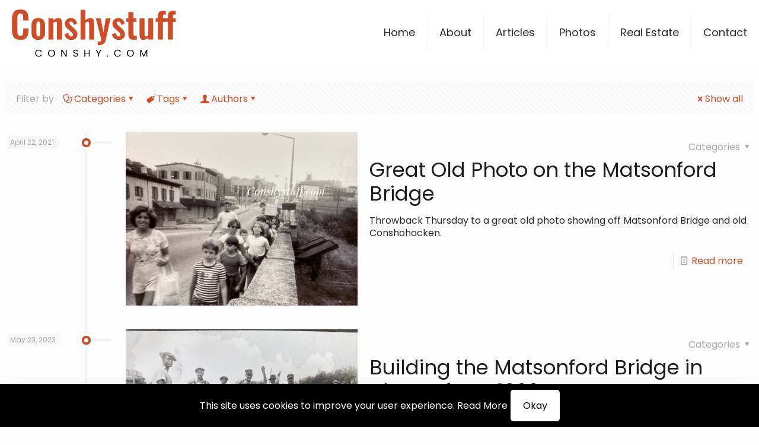

--- FILE ---
content_type: text/html; charset=UTF-8
request_url: https://conshystuff.com/tag/matsonford-bridge/
body_size: 30322
content:
<!DOCTYPE html>
<html lang="en-US" class="no-js " >

<head>

<meta charset="UTF-8" />
<meta name='robots' content='noindex, follow' />
	<style>img:is([sizes="auto" i], [sizes^="auto," i]) { contain-intrinsic-size: 3000px 1500px }</style>
	<meta name="description" content="BeCongress | Best WordPress theme for meetings and congresses"/>
<link rel="alternate" hreflang="en-US" href="https://conshystuff.com/tag/matsonford-bridge/"/>
<!-- Global site tag (gtag.js) - Google Analytics -->
<script async src="https://www.googletagmanager.com/gtag/js?id=UA-143361977-1"></script>
<script>
  window.dataLayer = window.dataLayer || [];
  function gtag(){dataLayer.push(arguments);}
  gtag('js', new Date());

  gtag('config', 'UA-143361977-1', { 'anonymize_ip': true });
</script>


<!-- Global site tag (gtag.js) - Google Analytics -->
<script async src="https://www.googletagmanager.com/gtag/js?id=G-HXGBLGE7K8"></script>
<script>
  window.dataLayer = window.dataLayer || [];
  function gtag(){dataLayer.push(arguments);}
  gtag('js', new Date());

  gtag('config', 'G-HXGBLGE7K8');
</script>
<meta name="format-detection" content="telephone=no">
<meta name="viewport" content="width=device-width, initial-scale=1, maximum-scale=1" />
<link rel="shortcut icon" href="/wp-content/uploads/conshystuff-favicon.jpg" type="image/x-icon" />
<meta name="theme-color" content="#ffffff" media="(prefers-color-scheme: light)">
<meta name="theme-color" content="#ffffff" media="(prefers-color-scheme: dark)">

	<!-- This site is optimized with the Yoast SEO plugin v26.8 - https://yoast.com/product/yoast-seo-wordpress/ -->
	<title>matsonford bridge Archives - Conshy Stuff</title>
	<meta property="og:locale" content="en_US" />
	<meta property="og:type" content="article" />
	<meta property="og:title" content="matsonford bridge Archives - Conshy Stuff" />
	<meta property="og:url" content="https://conshystuff.com/tag/matsonford-bridge/" />
	<meta property="og:site_name" content="Conshy Stuff" />
	<meta name="twitter:card" content="summary_large_image" />
	<script type="application/ld+json" class="yoast-schema-graph">{"@context":"https://schema.org","@graph":[{"@type":"CollectionPage","@id":"https://conshystuff.com/tag/matsonford-bridge/","url":"https://conshystuff.com/tag/matsonford-bridge/","name":"matsonford bridge Archives - Conshy Stuff","isPartOf":{"@id":"https://conshystuff.com/#website"},"primaryImageOfPage":{"@id":"https://conshystuff.com/tag/matsonford-bridge/#primaryimage"},"image":{"@id":"https://conshystuff.com/tag/matsonford-bridge/#primaryimage"},"thumbnailUrl":"https://conshystuff.com/wp-content/uploads/IMG_3572.jpg","breadcrumb":{"@id":"https://conshystuff.com/tag/matsonford-bridge/#breadcrumb"},"inLanguage":"en-US"},{"@type":"ImageObject","inLanguage":"en-US","@id":"https://conshystuff.com/tag/matsonford-bridge/#primaryimage","url":"https://conshystuff.com/wp-content/uploads/IMG_3572.jpg","contentUrl":"https://conshystuff.com/wp-content/uploads/IMG_3572.jpg","width":640,"height":480},{"@type":"BreadcrumbList","@id":"https://conshystuff.com/tag/matsonford-bridge/#breadcrumb","itemListElement":[{"@type":"ListItem","position":1,"name":"Home","item":"https://conshystuff.com/"},{"@type":"ListItem","position":2,"name":"matsonford bridge"}]},{"@type":"WebSite","@id":"https://conshystuff.com/#website","url":"https://conshystuff.com/","name":"Conshy Stuff","description":"","potentialAction":[{"@type":"SearchAction","target":{"@type":"EntryPoint","urlTemplate":"https://conshystuff.com/?s={search_term_string}"},"query-input":{"@type":"PropertyValueSpecification","valueRequired":true,"valueName":"search_term_string"}}],"inLanguage":"en-US"}]}</script>
	<!-- / Yoast SEO plugin. -->


<link rel='dns-prefetch' href='//fonts.googleapis.com' />
<link rel="alternate" type="application/rss+xml" title="Conshy Stuff &raquo; Feed" href="https://conshystuff.com/feed/" />
<link rel="alternate" type="application/rss+xml" title="Conshy Stuff &raquo; Comments Feed" href="https://conshystuff.com/comments/feed/" />
<link rel="alternate" type="application/rss+xml" title="Conshy Stuff &raquo; matsonford bridge Tag Feed" href="https://conshystuff.com/tag/matsonford-bridge/feed/" />
<script type="text/javascript">
/* <![CDATA[ */
window._wpemojiSettings = {"baseUrl":"https:\/\/s.w.org\/images\/core\/emoji\/16.0.1\/72x72\/","ext":".png","svgUrl":"https:\/\/s.w.org\/images\/core\/emoji\/16.0.1\/svg\/","svgExt":".svg","source":{"concatemoji":"https:\/\/conshystuff.com\/wp-includes\/js\/wp-emoji-release.min.js?ver=6.8.3"}};
/*! This file is auto-generated */
!function(s,n){var o,i,e;function c(e){try{var t={supportTests:e,timestamp:(new Date).valueOf()};sessionStorage.setItem(o,JSON.stringify(t))}catch(e){}}function p(e,t,n){e.clearRect(0,0,e.canvas.width,e.canvas.height),e.fillText(t,0,0);var t=new Uint32Array(e.getImageData(0,0,e.canvas.width,e.canvas.height).data),a=(e.clearRect(0,0,e.canvas.width,e.canvas.height),e.fillText(n,0,0),new Uint32Array(e.getImageData(0,0,e.canvas.width,e.canvas.height).data));return t.every(function(e,t){return e===a[t]})}function u(e,t){e.clearRect(0,0,e.canvas.width,e.canvas.height),e.fillText(t,0,0);for(var n=e.getImageData(16,16,1,1),a=0;a<n.data.length;a++)if(0!==n.data[a])return!1;return!0}function f(e,t,n,a){switch(t){case"flag":return n(e,"\ud83c\udff3\ufe0f\u200d\u26a7\ufe0f","\ud83c\udff3\ufe0f\u200b\u26a7\ufe0f")?!1:!n(e,"\ud83c\udde8\ud83c\uddf6","\ud83c\udde8\u200b\ud83c\uddf6")&&!n(e,"\ud83c\udff4\udb40\udc67\udb40\udc62\udb40\udc65\udb40\udc6e\udb40\udc67\udb40\udc7f","\ud83c\udff4\u200b\udb40\udc67\u200b\udb40\udc62\u200b\udb40\udc65\u200b\udb40\udc6e\u200b\udb40\udc67\u200b\udb40\udc7f");case"emoji":return!a(e,"\ud83e\udedf")}return!1}function g(e,t,n,a){var r="undefined"!=typeof WorkerGlobalScope&&self instanceof WorkerGlobalScope?new OffscreenCanvas(300,150):s.createElement("canvas"),o=r.getContext("2d",{willReadFrequently:!0}),i=(o.textBaseline="top",o.font="600 32px Arial",{});return e.forEach(function(e){i[e]=t(o,e,n,a)}),i}function t(e){var t=s.createElement("script");t.src=e,t.defer=!0,s.head.appendChild(t)}"undefined"!=typeof Promise&&(o="wpEmojiSettingsSupports",i=["flag","emoji"],n.supports={everything:!0,everythingExceptFlag:!0},e=new Promise(function(e){s.addEventListener("DOMContentLoaded",e,{once:!0})}),new Promise(function(t){var n=function(){try{var e=JSON.parse(sessionStorage.getItem(o));if("object"==typeof e&&"number"==typeof e.timestamp&&(new Date).valueOf()<e.timestamp+604800&&"object"==typeof e.supportTests)return e.supportTests}catch(e){}return null}();if(!n){if("undefined"!=typeof Worker&&"undefined"!=typeof OffscreenCanvas&&"undefined"!=typeof URL&&URL.createObjectURL&&"undefined"!=typeof Blob)try{var e="postMessage("+g.toString()+"("+[JSON.stringify(i),f.toString(),p.toString(),u.toString()].join(",")+"));",a=new Blob([e],{type:"text/javascript"}),r=new Worker(URL.createObjectURL(a),{name:"wpTestEmojiSupports"});return void(r.onmessage=function(e){c(n=e.data),r.terminate(),t(n)})}catch(e){}c(n=g(i,f,p,u))}t(n)}).then(function(e){for(var t in e)n.supports[t]=e[t],n.supports.everything=n.supports.everything&&n.supports[t],"flag"!==t&&(n.supports.everythingExceptFlag=n.supports.everythingExceptFlag&&n.supports[t]);n.supports.everythingExceptFlag=n.supports.everythingExceptFlag&&!n.supports.flag,n.DOMReady=!1,n.readyCallback=function(){n.DOMReady=!0}}).then(function(){return e}).then(function(){var e;n.supports.everything||(n.readyCallback(),(e=n.source||{}).concatemoji?t(e.concatemoji):e.wpemoji&&e.twemoji&&(t(e.twemoji),t(e.wpemoji)))}))}((window,document),window._wpemojiSettings);
/* ]]> */
</script>
<style id='wp-emoji-styles-inline-css' type='text/css'>

	img.wp-smiley, img.emoji {
		display: inline !important;
		border: none !important;
		box-shadow: none !important;
		height: 1em !important;
		width: 1em !important;
		margin: 0 0.07em !important;
		vertical-align: -0.1em !important;
		background: none !important;
		padding: 0 !important;
	}
</style>
<link rel='stylesheet' id='wp-block-library-css' href='https://conshystuff.com/wp-includes/css/dist/block-library/style.min.css?ver=6.8.3' type='text/css' media='all' />
<style id='classic-theme-styles-inline-css' type='text/css'>
/*! This file is auto-generated */
.wp-block-button__link{color:#fff;background-color:#32373c;border-radius:9999px;box-shadow:none;text-decoration:none;padding:calc(.667em + 2px) calc(1.333em + 2px);font-size:1.125em}.wp-block-file__button{background:#32373c;color:#fff;text-decoration:none}
</style>
<style id='global-styles-inline-css' type='text/css'>
:root{--wp--preset--aspect-ratio--square: 1;--wp--preset--aspect-ratio--4-3: 4/3;--wp--preset--aspect-ratio--3-4: 3/4;--wp--preset--aspect-ratio--3-2: 3/2;--wp--preset--aspect-ratio--2-3: 2/3;--wp--preset--aspect-ratio--16-9: 16/9;--wp--preset--aspect-ratio--9-16: 9/16;--wp--preset--color--black: #000000;--wp--preset--color--cyan-bluish-gray: #abb8c3;--wp--preset--color--white: #ffffff;--wp--preset--color--pale-pink: #f78da7;--wp--preset--color--vivid-red: #cf2e2e;--wp--preset--color--luminous-vivid-orange: #ff6900;--wp--preset--color--luminous-vivid-amber: #fcb900;--wp--preset--color--light-green-cyan: #7bdcb5;--wp--preset--color--vivid-green-cyan: #00d084;--wp--preset--color--pale-cyan-blue: #8ed1fc;--wp--preset--color--vivid-cyan-blue: #0693e3;--wp--preset--color--vivid-purple: #9b51e0;--wp--preset--gradient--vivid-cyan-blue-to-vivid-purple: linear-gradient(135deg,rgba(6,147,227,1) 0%,rgb(155,81,224) 100%);--wp--preset--gradient--light-green-cyan-to-vivid-green-cyan: linear-gradient(135deg,rgb(122,220,180) 0%,rgb(0,208,130) 100%);--wp--preset--gradient--luminous-vivid-amber-to-luminous-vivid-orange: linear-gradient(135deg,rgba(252,185,0,1) 0%,rgba(255,105,0,1) 100%);--wp--preset--gradient--luminous-vivid-orange-to-vivid-red: linear-gradient(135deg,rgba(255,105,0,1) 0%,rgb(207,46,46) 100%);--wp--preset--gradient--very-light-gray-to-cyan-bluish-gray: linear-gradient(135deg,rgb(238,238,238) 0%,rgb(169,184,195) 100%);--wp--preset--gradient--cool-to-warm-spectrum: linear-gradient(135deg,rgb(74,234,220) 0%,rgb(151,120,209) 20%,rgb(207,42,186) 40%,rgb(238,44,130) 60%,rgb(251,105,98) 80%,rgb(254,248,76) 100%);--wp--preset--gradient--blush-light-purple: linear-gradient(135deg,rgb(255,206,236) 0%,rgb(152,150,240) 100%);--wp--preset--gradient--blush-bordeaux: linear-gradient(135deg,rgb(254,205,165) 0%,rgb(254,45,45) 50%,rgb(107,0,62) 100%);--wp--preset--gradient--luminous-dusk: linear-gradient(135deg,rgb(255,203,112) 0%,rgb(199,81,192) 50%,rgb(65,88,208) 100%);--wp--preset--gradient--pale-ocean: linear-gradient(135deg,rgb(255,245,203) 0%,rgb(182,227,212) 50%,rgb(51,167,181) 100%);--wp--preset--gradient--electric-grass: linear-gradient(135deg,rgb(202,248,128) 0%,rgb(113,206,126) 100%);--wp--preset--gradient--midnight: linear-gradient(135deg,rgb(2,3,129) 0%,rgb(40,116,252) 100%);--wp--preset--font-size--small: 13px;--wp--preset--font-size--medium: 20px;--wp--preset--font-size--large: 36px;--wp--preset--font-size--x-large: 42px;--wp--preset--spacing--20: 0.44rem;--wp--preset--spacing--30: 0.67rem;--wp--preset--spacing--40: 1rem;--wp--preset--spacing--50: 1.5rem;--wp--preset--spacing--60: 2.25rem;--wp--preset--spacing--70: 3.38rem;--wp--preset--spacing--80: 5.06rem;--wp--preset--shadow--natural: 6px 6px 9px rgba(0, 0, 0, 0.2);--wp--preset--shadow--deep: 12px 12px 50px rgba(0, 0, 0, 0.4);--wp--preset--shadow--sharp: 6px 6px 0px rgba(0, 0, 0, 0.2);--wp--preset--shadow--outlined: 6px 6px 0px -3px rgba(255, 255, 255, 1), 6px 6px rgba(0, 0, 0, 1);--wp--preset--shadow--crisp: 6px 6px 0px rgba(0, 0, 0, 1);}:where(.is-layout-flex){gap: 0.5em;}:where(.is-layout-grid){gap: 0.5em;}body .is-layout-flex{display: flex;}.is-layout-flex{flex-wrap: wrap;align-items: center;}.is-layout-flex > :is(*, div){margin: 0;}body .is-layout-grid{display: grid;}.is-layout-grid > :is(*, div){margin: 0;}:where(.wp-block-columns.is-layout-flex){gap: 2em;}:where(.wp-block-columns.is-layout-grid){gap: 2em;}:where(.wp-block-post-template.is-layout-flex){gap: 1.25em;}:where(.wp-block-post-template.is-layout-grid){gap: 1.25em;}.has-black-color{color: var(--wp--preset--color--black) !important;}.has-cyan-bluish-gray-color{color: var(--wp--preset--color--cyan-bluish-gray) !important;}.has-white-color{color: var(--wp--preset--color--white) !important;}.has-pale-pink-color{color: var(--wp--preset--color--pale-pink) !important;}.has-vivid-red-color{color: var(--wp--preset--color--vivid-red) !important;}.has-luminous-vivid-orange-color{color: var(--wp--preset--color--luminous-vivid-orange) !important;}.has-luminous-vivid-amber-color{color: var(--wp--preset--color--luminous-vivid-amber) !important;}.has-light-green-cyan-color{color: var(--wp--preset--color--light-green-cyan) !important;}.has-vivid-green-cyan-color{color: var(--wp--preset--color--vivid-green-cyan) !important;}.has-pale-cyan-blue-color{color: var(--wp--preset--color--pale-cyan-blue) !important;}.has-vivid-cyan-blue-color{color: var(--wp--preset--color--vivid-cyan-blue) !important;}.has-vivid-purple-color{color: var(--wp--preset--color--vivid-purple) !important;}.has-black-background-color{background-color: var(--wp--preset--color--black) !important;}.has-cyan-bluish-gray-background-color{background-color: var(--wp--preset--color--cyan-bluish-gray) !important;}.has-white-background-color{background-color: var(--wp--preset--color--white) !important;}.has-pale-pink-background-color{background-color: var(--wp--preset--color--pale-pink) !important;}.has-vivid-red-background-color{background-color: var(--wp--preset--color--vivid-red) !important;}.has-luminous-vivid-orange-background-color{background-color: var(--wp--preset--color--luminous-vivid-orange) !important;}.has-luminous-vivid-amber-background-color{background-color: var(--wp--preset--color--luminous-vivid-amber) !important;}.has-light-green-cyan-background-color{background-color: var(--wp--preset--color--light-green-cyan) !important;}.has-vivid-green-cyan-background-color{background-color: var(--wp--preset--color--vivid-green-cyan) !important;}.has-pale-cyan-blue-background-color{background-color: var(--wp--preset--color--pale-cyan-blue) !important;}.has-vivid-cyan-blue-background-color{background-color: var(--wp--preset--color--vivid-cyan-blue) !important;}.has-vivid-purple-background-color{background-color: var(--wp--preset--color--vivid-purple) !important;}.has-black-border-color{border-color: var(--wp--preset--color--black) !important;}.has-cyan-bluish-gray-border-color{border-color: var(--wp--preset--color--cyan-bluish-gray) !important;}.has-white-border-color{border-color: var(--wp--preset--color--white) !important;}.has-pale-pink-border-color{border-color: var(--wp--preset--color--pale-pink) !important;}.has-vivid-red-border-color{border-color: var(--wp--preset--color--vivid-red) !important;}.has-luminous-vivid-orange-border-color{border-color: var(--wp--preset--color--luminous-vivid-orange) !important;}.has-luminous-vivid-amber-border-color{border-color: var(--wp--preset--color--luminous-vivid-amber) !important;}.has-light-green-cyan-border-color{border-color: var(--wp--preset--color--light-green-cyan) !important;}.has-vivid-green-cyan-border-color{border-color: var(--wp--preset--color--vivid-green-cyan) !important;}.has-pale-cyan-blue-border-color{border-color: var(--wp--preset--color--pale-cyan-blue) !important;}.has-vivid-cyan-blue-border-color{border-color: var(--wp--preset--color--vivid-cyan-blue) !important;}.has-vivid-purple-border-color{border-color: var(--wp--preset--color--vivid-purple) !important;}.has-vivid-cyan-blue-to-vivid-purple-gradient-background{background: var(--wp--preset--gradient--vivid-cyan-blue-to-vivid-purple) !important;}.has-light-green-cyan-to-vivid-green-cyan-gradient-background{background: var(--wp--preset--gradient--light-green-cyan-to-vivid-green-cyan) !important;}.has-luminous-vivid-amber-to-luminous-vivid-orange-gradient-background{background: var(--wp--preset--gradient--luminous-vivid-amber-to-luminous-vivid-orange) !important;}.has-luminous-vivid-orange-to-vivid-red-gradient-background{background: var(--wp--preset--gradient--luminous-vivid-orange-to-vivid-red) !important;}.has-very-light-gray-to-cyan-bluish-gray-gradient-background{background: var(--wp--preset--gradient--very-light-gray-to-cyan-bluish-gray) !important;}.has-cool-to-warm-spectrum-gradient-background{background: var(--wp--preset--gradient--cool-to-warm-spectrum) !important;}.has-blush-light-purple-gradient-background{background: var(--wp--preset--gradient--blush-light-purple) !important;}.has-blush-bordeaux-gradient-background{background: var(--wp--preset--gradient--blush-bordeaux) !important;}.has-luminous-dusk-gradient-background{background: var(--wp--preset--gradient--luminous-dusk) !important;}.has-pale-ocean-gradient-background{background: var(--wp--preset--gradient--pale-ocean) !important;}.has-electric-grass-gradient-background{background: var(--wp--preset--gradient--electric-grass) !important;}.has-midnight-gradient-background{background: var(--wp--preset--gradient--midnight) !important;}.has-small-font-size{font-size: var(--wp--preset--font-size--small) !important;}.has-medium-font-size{font-size: var(--wp--preset--font-size--medium) !important;}.has-large-font-size{font-size: var(--wp--preset--font-size--large) !important;}.has-x-large-font-size{font-size: var(--wp--preset--font-size--x-large) !important;}
:where(.wp-block-post-template.is-layout-flex){gap: 1.25em;}:where(.wp-block-post-template.is-layout-grid){gap: 1.25em;}
:where(.wp-block-columns.is-layout-flex){gap: 2em;}:where(.wp-block-columns.is-layout-grid){gap: 2em;}
:root :where(.wp-block-pullquote){font-size: 1.5em;line-height: 1.6;}
</style>
<link rel='stylesheet' id='widgetopts-styles-css' href='https://conshystuff.com/wp-content/plugins/widget-options/assets/css/widget-options.css?ver=4.1.3' type='text/css' media='all' />
<link rel='stylesheet' id='wp-components-css' href='https://conshystuff.com/wp-includes/css/dist/components/style.min.css?ver=6.8.3' type='text/css' media='all' />
<link rel='stylesheet' id='godaddy-styles-css' href='https://conshystuff.com/wp-content/mu-plugins/vendor/wpex/godaddy-launch/includes/Dependencies/GoDaddy/Styles/build/latest.css?ver=2.0.2' type='text/css' media='all' />
<link rel='stylesheet' id='mfn-be-css' href='https://conshystuff.com/knucklehead/css/be.css?ver=28.2.1' type='text/css' media='all' />
<link rel='stylesheet' id='mfn-animations-css' href='https://conshystuff.com/knucklehead/assets/animations/animations.min.css?ver=28.2.1' type='text/css' media='all' />
<link rel='stylesheet' id='mfn-font-awesome-css' href='https://conshystuff.com/knucklehead/fonts/fontawesome/fontawesome.css?ver=28.2.1' type='text/css' media='all' />
<link rel='stylesheet' id='mfn-responsive-css' href='https://conshystuff.com/knucklehead/css/responsive.css?ver=28.2.1' type='text/css' media='all' />
<link rel='stylesheet' id='mfn-fonts-css' href='https://fonts.googleapis.com/css?family=Poppins%3A1%2C100%2C300%2C400%2C400italic%2C500%2C700&#038;display=swap&#038;ver=6.8.3' type='text/css' media='all' />
<style id='mfn-dynamic-inline-css' type='text/css'>
html{background-color:#FCFCFC}#Wrapper,#Content,.mfn-popup .mfn-popup-content,.mfn-off-canvas-sidebar .mfn-off-canvas-content-wrapper,.mfn-cart-holder,.mfn-header-login,#Top_bar .search_wrapper,#Top_bar .top_bar_right .mfn-live-search-box,.column_livesearch .mfn-live-search-wrapper,.column_livesearch .mfn-live-search-box{background-color:#FCFCFC}.layout-boxed.mfn-bebuilder-header.mfn-ui #Wrapper .mfn-only-sample-content{background-color:#FCFCFC}body:not(.template-slider) #Header{min-height:250px}body.header-below:not(.template-slider) #Header{padding-top:250px}#Subheader{padding:180px 0 90px}#Footer .widgets_wrapper{padding:30px 0}.has-search-overlay.search-overlay-opened #search-overlay{background-color:rgba(0,0,0,0.6)}.elementor-page.elementor-default #Content .the_content .section_wrapper{max-width:100%}.elementor-page.elementor-default #Content .section.the_content{width:100%}.elementor-page.elementor-default #Content .section_wrapper .the_content_wrapper{margin-left:0;margin-right:0;width:100%}body,span.date_label,.timeline_items li h3 span,input[type="date"],input[type="text"],input[type="password"],input[type="tel"],input[type="email"],input[type="url"],textarea,select,.offer_li .title h3,.mfn-menu-item-megamenu{font-family:"Poppins",-apple-system,BlinkMacSystemFont,"Segoe UI",Roboto,Oxygen-Sans,Ubuntu,Cantarell,"Helvetica Neue",sans-serif}.lead,.big{font-family:"Poppins",-apple-system,BlinkMacSystemFont,"Segoe UI",Roboto,Oxygen-Sans,Ubuntu,Cantarell,"Helvetica Neue",sans-serif}#menu > ul > li > a,#overlay-menu ul li a{font-family:"Poppins",-apple-system,BlinkMacSystemFont,"Segoe UI",Roboto,Oxygen-Sans,Ubuntu,Cantarell,"Helvetica Neue",sans-serif}#Subheader .title{font-family:"Poppins",-apple-system,BlinkMacSystemFont,"Segoe UI",Roboto,Oxygen-Sans,Ubuntu,Cantarell,"Helvetica Neue",sans-serif}h1,h2,h3,h4,.text-logo #logo{font-family:"Poppins",-apple-system,BlinkMacSystemFont,"Segoe UI",Roboto,Oxygen-Sans,Ubuntu,Cantarell,"Helvetica Neue",sans-serif}h5,h6{font-family:"Poppins",-apple-system,BlinkMacSystemFont,"Segoe UI",Roboto,Oxygen-Sans,Ubuntu,Cantarell,"Helvetica Neue",sans-serif}blockquote{font-family:"Poppins",-apple-system,BlinkMacSystemFont,"Segoe UI",Roboto,Oxygen-Sans,Ubuntu,Cantarell,"Helvetica Neue",sans-serif}.chart_box .chart .num,.counter .desc_wrapper .number-wrapper,.how_it_works .image .number,.pricing-box .plan-header .price,.quick_fact .number-wrapper,.woocommerce .product div.entry-summary .price{font-family:"Poppins",-apple-system,BlinkMacSystemFont,"Segoe UI",Roboto,Oxygen-Sans,Ubuntu,Cantarell,"Helvetica Neue",sans-serif}body,.mfn-menu-item-megamenu{font-size:16px;line-height:21px;font-weight:400;letter-spacing:0px}.lead,.big{font-size:18px;line-height:28px;font-weight:400;letter-spacing:0px}#menu > ul > li > a,#overlay-menu ul li a{font-size:18px;font-weight:400;letter-spacing:0px}#overlay-menu ul li a{line-height:27px}#Subheader .title{font-size:40px;line-height:40px;font-weight:700;letter-spacing:0px}h1,.text-logo #logo{font-size:40px;line-height:45px;font-weight:500;letter-spacing:0px}h2{font-size:34px;line-height:40px;font-weight:400;letter-spacing:0px}h3,.woocommerce ul.products li.product h3,.woocommerce #customer_login h2{font-size:28px;line-height:32px;font-weight:400;letter-spacing:0px}h4,.woocommerce .woocommerce-order-details__title,.woocommerce .wc-bacs-bank-details-heading,.woocommerce .woocommerce-customer-details h2{font-size:21px;line-height:25px;font-weight:400;letter-spacing:0px}h5{font-size:18px;line-height:22px;font-weight:500;letter-spacing:0px}h6{font-size:16px;line-height:20px;font-weight:400;letter-spacing:0px}#Intro .intro-title{font-size:70px;line-height:70px;font-weight:400;letter-spacing:0px}@media only screen and (min-width:768px) and (max-width:959px){body,.mfn-menu-item-megamenu{font-size:14px;line-height:19px;font-weight:400;letter-spacing:0px}.lead,.big{font-size:15px;line-height:24px;font-weight:400;letter-spacing:0px}#menu > ul > li > a,#overlay-menu ul li a{font-size:15px;font-weight:400;letter-spacing:0px}#overlay-menu ul li a{line-height:22.5px}#Subheader .title{font-size:34px;line-height:34px;font-weight:700;letter-spacing:0px}h1,.text-logo #logo{font-size:34px;line-height:38px;font-weight:500;letter-spacing:0px}h2{font-size:29px;line-height:34px;font-weight:400;letter-spacing:0px}h3,.woocommerce ul.products li.product h3,.woocommerce #customer_login h2{font-size:24px;line-height:27px;font-weight:400;letter-spacing:0px}h4,.woocommerce .woocommerce-order-details__title,.woocommerce .wc-bacs-bank-details-heading,.woocommerce .woocommerce-customer-details h2{font-size:18px;line-height:21px;font-weight:400;letter-spacing:0px}h5{font-size:15px;line-height:19px;font-weight:500;letter-spacing:0px}h6{font-size:14px;line-height:19px;font-weight:400;letter-spacing:0px}#Intro .intro-title{font-size:60px;line-height:60px;font-weight:400;letter-spacing:0px}blockquote{font-size:15px}.chart_box .chart .num{font-size:45px;line-height:45px}.counter .desc_wrapper .number-wrapper{font-size:45px;line-height:45px}.counter .desc_wrapper .title{font-size:14px;line-height:18px}.faq .question .title{font-size:14px}.fancy_heading .title{font-size:38px;line-height:38px}.offer .offer_li .desc_wrapper .title h3{font-size:32px;line-height:32px}.offer_thumb_ul li.offer_thumb_li .desc_wrapper .title h3{font-size:32px;line-height:32px}.pricing-box .plan-header h2{font-size:27px;line-height:27px}.pricing-box .plan-header .price > span{font-size:40px;line-height:40px}.pricing-box .plan-header .price sup.currency{font-size:18px;line-height:18px}.pricing-box .plan-header .price sup.period{font-size:14px;line-height:14px}.quick_fact .number-wrapper{font-size:80px;line-height:80px}.trailer_box .desc h2{font-size:27px;line-height:27px}.widget > h3{font-size:17px;line-height:20px}}@media only screen and (min-width:480px) and (max-width:767px){body,.mfn-menu-item-megamenu{font-size:13px;line-height:19px;font-weight:400;letter-spacing:0px}.lead,.big{font-size:14px;line-height:21px;font-weight:400;letter-spacing:0px}#menu > ul > li > a,#overlay-menu ul li a{font-size:14px;font-weight:400;letter-spacing:0px}#overlay-menu ul li a{line-height:21px}#Subheader .title{font-size:30px;line-height:30px;font-weight:700;letter-spacing:0px}h1,.text-logo #logo{font-size:30px;line-height:34px;font-weight:500;letter-spacing:0px}h2{font-size:26px;line-height:30px;font-weight:400;letter-spacing:0px}h3,.woocommerce ul.products li.product h3,.woocommerce #customer_login h2{font-size:21px;line-height:24px;font-weight:400;letter-spacing:0px}h4,.woocommerce .woocommerce-order-details__title,.woocommerce .wc-bacs-bank-details-heading,.woocommerce .woocommerce-customer-details h2{font-size:16px;line-height:19px;font-weight:400;letter-spacing:0px}h5{font-size:14px;line-height:19px;font-weight:500;letter-spacing:0px}h6{font-size:13px;line-height:19px;font-weight:400;letter-spacing:0px}#Intro .intro-title{font-size:53px;line-height:53px;font-weight:400;letter-spacing:0px}blockquote{font-size:14px}.chart_box .chart .num{font-size:40px;line-height:40px}.counter .desc_wrapper .number-wrapper{font-size:40px;line-height:40px}.counter .desc_wrapper .title{font-size:13px;line-height:16px}.faq .question .title{font-size:13px}.fancy_heading .title{font-size:34px;line-height:34px}.offer .offer_li .desc_wrapper .title h3{font-size:28px;line-height:28px}.offer_thumb_ul li.offer_thumb_li .desc_wrapper .title h3{font-size:28px;line-height:28px}.pricing-box .plan-header h2{font-size:24px;line-height:24px}.pricing-box .plan-header .price > span{font-size:34px;line-height:34px}.pricing-box .plan-header .price sup.currency{font-size:16px;line-height:16px}.pricing-box .plan-header .price sup.period{font-size:13px;line-height:13px}.quick_fact .number-wrapper{font-size:70px;line-height:70px}.trailer_box .desc h2{font-size:24px;line-height:24px}.widget > h3{font-size:16px;line-height:19px}}@media only screen and (max-width:479px){body,.mfn-menu-item-megamenu{font-size:13px;line-height:19px;font-weight:400;letter-spacing:0px}.lead,.big{font-size:13px;line-height:19px;font-weight:400;letter-spacing:0px}#menu > ul > li > a,#overlay-menu ul li a{font-size:13px;font-weight:400;letter-spacing:0px}#overlay-menu ul li a{line-height:19.5px}#Subheader .title{font-size:24px;line-height:24px;font-weight:700;letter-spacing:0px}h1,.text-logo #logo{font-size:24px;line-height:27px;font-weight:500;letter-spacing:0px}h2{font-size:20px;line-height:24px;font-weight:400;letter-spacing:0px}h3,.woocommerce ul.products li.product h3,.woocommerce #customer_login h2{font-size:17px;line-height:19px;font-weight:400;letter-spacing:0px}h4,.woocommerce .woocommerce-order-details__title,.woocommerce .wc-bacs-bank-details-heading,.woocommerce .woocommerce-customer-details h2{font-size:13px;line-height:19px;font-weight:400;letter-spacing:0px}h5{font-size:13px;line-height:19px;font-weight:500;letter-spacing:0px}h6{font-size:13px;line-height:19px;font-weight:400;letter-spacing:0px}#Intro .intro-title{font-size:42px;line-height:42px;font-weight:400;letter-spacing:0px}blockquote{font-size:13px}.chart_box .chart .num{font-size:35px;line-height:35px}.counter .desc_wrapper .number-wrapper{font-size:35px;line-height:35px}.counter .desc_wrapper .title{font-size:13px;line-height:26px}.faq .question .title{font-size:13px}.fancy_heading .title{font-size:30px;line-height:30px}.offer .offer_li .desc_wrapper .title h3{font-size:26px;line-height:26px}.offer_thumb_ul li.offer_thumb_li .desc_wrapper .title h3{font-size:26px;line-height:26px}.pricing-box .plan-header h2{font-size:21px;line-height:21px}.pricing-box .plan-header .price > span{font-size:32px;line-height:32px}.pricing-box .plan-header .price sup.currency{font-size:14px;line-height:14px}.pricing-box .plan-header .price sup.period{font-size:13px;line-height:13px}.quick_fact .number-wrapper{font-size:60px;line-height:60px}.trailer_box .desc h2{font-size:21px;line-height:21px}.widget > h3{font-size:15px;line-height:18px}}.with_aside .sidebar.columns{width:25%}.with_aside .sections_group{width:75%}.aside_both .sidebar.columns{width:20%}.aside_both .sidebar.sidebar-1{margin-left:-80%}.aside_both .sections_group{width:60%;margin-left:20%}@media only screen and (min-width:1240px){#Wrapper,.with_aside .content_wrapper{max-width:1920px}body.layout-boxed.mfn-header-scrolled .mfn-header-tmpl.mfn-sticky-layout-width{max-width:1920px;left:0;right:0;margin-left:auto;margin-right:auto}body.layout-boxed:not(.mfn-header-scrolled) .mfn-header-tmpl.mfn-header-layout-width,body.layout-boxed .mfn-header-tmpl.mfn-header-layout-width:not(.mfn-hasSticky){max-width:1920px;left:0;right:0;margin-left:auto;margin-right:auto}body.layout-boxed.mfn-bebuilder-header.mfn-ui .mfn-only-sample-content{max-width:1920px;margin-left:auto;margin-right:auto}.section_wrapper,.container{max-width:1900px}.layout-boxed.header-boxed #Top_bar.is-sticky{max-width:1920px}}@media only screen and (max-width:767px){#Wrapper{max-width:calc(100% - 67px)}.content_wrapper .section_wrapper,.container,.four.columns .widget-area{max-width:550px !important;padding-left:33px;padding-right:33px}}body{--mfn-button-font-family:inherit;--mfn-button-font-size:16px;--mfn-button-font-weight:400;--mfn-button-font-style:inherit;--mfn-button-letter-spacing:0px;--mfn-button-padding:16px 20px 16px 20px;--mfn-button-border-width:0;--mfn-button-border-radius:5px 5px 5px 5px;--mfn-button-gap:10px;--mfn-button-transition:0.2s;--mfn-button-color:#ffffff;--mfn-button-color-hover:#ffffff;--mfn-button-bg:#d04c25;--mfn-button-bg-hover:#c33f18;--mfn-button-border-color:transparent;--mfn-button-border-color-hover:transparent;--mfn-button-icon-color:#ffffff;--mfn-button-icon-color-hover:#ffffff;--mfn-button-box-shadow:unset;--mfn-button-theme-color:#ffffff;--mfn-button-theme-color-hover:#ffffff;--mfn-button-theme-bg:#d04c25;--mfn-button-theme-bg-hover:#c33f18;--mfn-button-theme-border-color:transparent;--mfn-button-theme-border-color-hover:transparent;--mfn-button-theme-icon-color:#ffffff;--mfn-button-theme-icon-color-hover:#ffffff;--mfn-button-theme-box-shadow:unset;--mfn-button-shop-color:#ffffff;--mfn-button-shop-color-hover:#ffffff;--mfn-button-shop-bg:#d04c25;--mfn-button-shop-bg-hover:#c33f18;--mfn-button-shop-border-color:transparent;--mfn-button-shop-border-color-hover:transparent;--mfn-button-shop-icon-color:#626262;--mfn-button-shop-icon-color-hover:#626262;--mfn-button-shop-box-shadow:unset;--mfn-button-action-color:#747474;--mfn-button-action-color-hover:#747474;--mfn-button-action-bg:#f7f7f7;--mfn-button-action-bg-hover:#eaeaea;--mfn-button-action-border-color:transparent;--mfn-button-action-border-color-hover:transparent;--mfn-button-action-icon-color:#626262;--mfn-button-action-icon-color-hover:#626262;--mfn-button-action-box-shadow:unset;--mfn-product-list-gallery-slider-arrow-bg:#fff;--mfn-product-list-gallery-slider-arrow-bg-hover:#fff;--mfn-product-list-gallery-slider-arrow-color:#000;--mfn-product-list-gallery-slider-arrow-color-hover:#000;--mfn-product-list-gallery-slider-dots-bg:rgba(0,0,0,0.3);--mfn-product-list-gallery-slider-dots-bg-active:#000;--mfn-product-list-gallery-slider-padination-bg:transparent;--mfn-product-list-gallery-slider-dots-size:8px;--mfn-product-list-gallery-slider-nav-border-radius:0px;--mfn-product-list-gallery-slider-nav-offset:0px;--mfn-product-list-gallery-slider-dots-gap:5px}@media only screen and (max-width:959px){body{}}@media only screen and (max-width:768px){body{}}.mfn-cookies,.mfn-cookies-reopen{--mfn-gdpr2-container-text-color:#626262;--mfn-gdpr2-container-strong-color:#07070a;--mfn-gdpr2-container-bg:#ffffff;--mfn-gdpr2-container-overlay:rgba(25,37,48,0.6);--mfn-gdpr2-details-box-bg:#fbfbfb;--mfn-gdpr2-details-switch-bg:#00032a;--mfn-gdpr2-details-switch-bg-active:#5acb65;--mfn-gdpr2-tabs-text-color:#07070a;--mfn-gdpr2-tabs-text-color-active:#0089f7;--mfn-gdpr2-tabs-border:rgba(8,8,14,0.1);--mfn-gdpr2-buttons-box-bg:#fbfbfb;--mfn-gdpr2-reopen-background:#ffffff;--mfn-gdpr2-reopen-color:#222222;--mfn-gdpr2-reopen-box-shadow:0 15px 30px 0 rgba(1,7,39,.13)}#Top_bar #logo,.header-fixed #Top_bar #logo,.header-plain #Top_bar #logo,.header-transparent #Top_bar #logo{height:80px;line-height:80px;padding:15px 0}.logo-overflow #Top_bar:not(.is-sticky) .logo{height:110px}#Top_bar .menu > li > a{padding:25px 0}.menu-highlight:not(.header-creative) #Top_bar .menu > li > a{margin:30px 0}.header-plain:not(.menu-highlight) #Top_bar .menu > li > a span:not(.description){line-height:110px}.header-fixed #Top_bar .menu > li > a{padding:40px 0}@media only screen and (max-width:767px){.mobile-header-mini #Top_bar #logo{height:50px!important;line-height:50px!important;margin:5px 0}}#Top_bar #logo img.svg{width:100px}.image_frame,.wp-caption{border-width:0px}.alert{border-radius:0px}#Top_bar .top_bar_right .top-bar-right-input input{width:200px}.mfn-live-search-box .mfn-live-search-list{max-height:300px}#Side_slide{right:-250px;width:250px}#Side_slide.left{left:-250px}.blog-teaser li .desc-wrapper .desc{background-position-y:-1px}.mfn-free-delivery-info{--mfn-free-delivery-bar:#d04c25;--mfn-free-delivery-bg:rgba(0,0,0,0.1);--mfn-free-delivery-achieved:#d04c25}#back_to_top{background-color:#ab3916}#back_to_top i{color:#d04c25}.mfn-product-list-gallery-slider .mfn-product-list-gallery-slider-arrow{display:flex}@media only screen and ( max-width:767px ){}@media only screen and (min-width:1240px){body:not(.header-simple) #Top_bar #menu{display:block!important}.tr-menu #Top_bar #menu{background:none!important}#Top_bar .menu > li > ul.mfn-megamenu > li{float:left}#Top_bar .menu > li > ul.mfn-megamenu > li.mfn-megamenu-cols-1{width:100%}#Top_bar .menu > li > ul.mfn-megamenu > li.mfn-megamenu-cols-2{width:50%}#Top_bar .menu > li > ul.mfn-megamenu > li.mfn-megamenu-cols-3{width:33.33%}#Top_bar .menu > li > ul.mfn-megamenu > li.mfn-megamenu-cols-4{width:25%}#Top_bar .menu > li > ul.mfn-megamenu > li.mfn-megamenu-cols-5{width:20%}#Top_bar .menu > li > ul.mfn-megamenu > li.mfn-megamenu-cols-6{width:16.66%}#Top_bar .menu > li > ul.mfn-megamenu > li > ul{display:block!important;position:inherit;left:auto;top:auto;border-width:0 1px 0 0}#Top_bar .menu > li > ul.mfn-megamenu > li:last-child > ul{border:0}#Top_bar .menu > li > ul.mfn-megamenu > li > ul li{width:auto}#Top_bar .menu > li > ul.mfn-megamenu a.mfn-megamenu-title{text-transform:uppercase;font-weight:400;background:none}#Top_bar .menu > li > ul.mfn-megamenu a .menu-arrow{display:none}.menuo-right #Top_bar .menu > li > ul.mfn-megamenu{left:0;width:98%!important;margin:0 1%;padding:20px 0}.menuo-right #Top_bar .menu > li > ul.mfn-megamenu-bg{box-sizing:border-box}#Top_bar .menu > li > ul.mfn-megamenu-bg{padding:20px 166px 20px 20px;background-repeat:no-repeat;background-position:right bottom}.rtl #Top_bar .menu > li > ul.mfn-megamenu-bg{padding-left:166px;padding-right:20px;background-position:left bottom}#Top_bar .menu > li > ul.mfn-megamenu-bg > li{background:none}#Top_bar .menu > li > ul.mfn-megamenu-bg > li a{border:none}#Top_bar .menu > li > ul.mfn-megamenu-bg > li > ul{background:none!important;-webkit-box-shadow:0 0 0 0;-moz-box-shadow:0 0 0 0;box-shadow:0 0 0 0}.mm-vertical #Top_bar .container{position:relative}.mm-vertical #Top_bar .top_bar_left{position:static}.mm-vertical #Top_bar .menu > li ul{box-shadow:0 0 0 0 transparent!important;background-image:none}.mm-vertical #Top_bar .menu > li > ul.mfn-megamenu{padding:20px 0}.mm-vertical.header-plain #Top_bar .menu > li > ul.mfn-megamenu{width:100%!important;margin:0}.mm-vertical #Top_bar .menu > li > ul.mfn-megamenu > li{display:table-cell;float:none!important;width:10%;padding:0 15px;border-right:1px solid rgba(0,0,0,0.05)}.mm-vertical #Top_bar .menu > li > ul.mfn-megamenu > li:last-child{border-right-width:0}.mm-vertical #Top_bar .menu > li > ul.mfn-megamenu > li.hide-border{border-right-width:0}.mm-vertical #Top_bar .menu > li > ul.mfn-megamenu > li a{border-bottom-width:0;padding:9px 15px;line-height:120%}.mm-vertical #Top_bar .menu > li > ul.mfn-megamenu a.mfn-megamenu-title{font-weight:700}.rtl .mm-vertical #Top_bar .menu > li > ul.mfn-megamenu > li:first-child{border-right-width:0}.rtl .mm-vertical #Top_bar .menu > li > ul.mfn-megamenu > li:last-child{border-right-width:1px}body.header-shop #Top_bar #menu{display:flex!important;background-color:transparent}.header-shop #Top_bar.is-sticky .top_bar_row_second{display:none}.header-plain:not(.menuo-right) #Header .top_bar_left{width:auto!important}.header-stack.header-center #Top_bar #menu{display:inline-block!important}.header-simple #Top_bar #menu{display:none;height:auto;width:300px;bottom:auto;top:100%;right:1px;position:absolute;margin:0}.header-simple #Header a.responsive-menu-toggle{display:block;right:10px}.header-simple #Top_bar #menu > ul{width:100%;float:left}.header-simple #Top_bar #menu ul li{width:100%;padding-bottom:0;border-right:0;position:relative}.header-simple #Top_bar #menu ul li a{padding:0 20px;margin:0;display:block;height:auto;line-height:normal;border:none}.header-simple #Top_bar #menu ul li a:not(.menu-toggle):after{display:none}.header-simple #Top_bar #menu ul li a span{border:none;line-height:44px;display:inline;padding:0}.header-simple #Top_bar #menu ul li.submenu .menu-toggle{display:block;position:absolute;right:0;top:0;width:44px;height:44px;line-height:44px;font-size:30px;font-weight:300;text-align:center;cursor:pointer;color:#444;opacity:0.33;transform:unset}.header-simple #Top_bar #menu ul li.submenu .menu-toggle:after{content:"+";position:static}.header-simple #Top_bar #menu ul li.hover > .menu-toggle:after{content:"-"}.header-simple #Top_bar #menu ul li.hover a{border-bottom:0}.header-simple #Top_bar #menu ul.mfn-megamenu li .menu-toggle{display:none}.header-simple #Top_bar #menu ul li ul{position:relative!important;left:0!important;top:0;padding:0;margin:0!important;width:auto!important;background-image:none}.header-simple #Top_bar #menu ul li ul li{width:100%!important;display:block;padding:0}.header-simple #Top_bar #menu ul li ul li a{padding:0 20px 0 30px}.header-simple #Top_bar #menu ul li ul li a .menu-arrow{display:none}.header-simple #Top_bar #menu ul li ul li a span{padding:0}.header-simple #Top_bar #menu ul li ul li a span:after{display:none!important}.header-simple #Top_bar .menu > li > ul.mfn-megamenu a.mfn-megamenu-title{text-transform:uppercase;font-weight:400}.header-simple #Top_bar .menu > li > ul.mfn-megamenu > li > ul{display:block!important;position:inherit;left:auto;top:auto}.header-simple #Top_bar #menu ul li ul li ul{border-left:0!important;padding:0;top:0}.header-simple #Top_bar #menu ul li ul li ul li a{padding:0 20px 0 40px}.rtl.header-simple #Top_bar #menu{left:1px;right:auto}.rtl.header-simple #Top_bar a.responsive-menu-toggle{left:10px;right:auto}.rtl.header-simple #Top_bar #menu ul li.submenu .menu-toggle{left:0;right:auto}.rtl.header-simple #Top_bar #menu ul li ul{left:auto!important;right:0!important}.rtl.header-simple #Top_bar #menu ul li ul li a{padding:0 30px 0 20px}.rtl.header-simple #Top_bar #menu ul li ul li ul li a{padding:0 40px 0 20px}.menu-highlight #Top_bar .menu > li{margin:0 2px}.menu-highlight:not(.header-creative) #Top_bar .menu > li > a{padding:0;-webkit-border-radius:5px;border-radius:5px}.menu-highlight #Top_bar .menu > li > a:after{display:none}.menu-highlight #Top_bar .menu > li > a span:not(.description){line-height:50px}.menu-highlight #Top_bar .menu > li > a span.description{display:none}.menu-highlight.header-stack #Top_bar .menu > li > a{margin:10px 0!important}.menu-highlight.header-stack #Top_bar .menu > li > a span:not(.description){line-height:40px}.menu-highlight.header-simple #Top_bar #menu ul li,.menu-highlight.header-creative #Top_bar #menu ul li{margin:0}.menu-highlight.header-simple #Top_bar #menu ul li > a,.menu-highlight.header-creative #Top_bar #menu ul li > a{-webkit-border-radius:0;border-radius:0}.menu-highlight:not(.header-fixed):not(.header-simple) #Top_bar.is-sticky .menu > li > a{margin:10px 0!important;padding:5px 0!important}.menu-highlight:not(.header-fixed):not(.header-simple) #Top_bar.is-sticky .menu > li > a span{line-height:30px!important}.header-modern.menu-highlight.menuo-right .menu_wrapper{margin-right:20px}.menu-line-below #Top_bar .menu > li > a:not(.menu-toggle):after{top:auto;bottom:-4px}.menu-line-below #Top_bar.is-sticky .menu > li > a:not(.menu-toggle):after{top:auto;bottom:-4px}.menu-line-below-80 #Top_bar:not(.is-sticky) .menu > li > a:not(.menu-toggle):after{height:4px;left:10%;top:50%;margin-top:20px;width:80%}.menu-line-below-80-1 #Top_bar:not(.is-sticky) .menu > li > a:not(.menu-toggle):after{height:1px;left:10%;top:50%;margin-top:20px;width:80%}.menu-link-color #Top_bar .menu > li > a:not(.menu-toggle):after{display:none!important}.menu-arrow-top #Top_bar .menu > li > a:after{background:none repeat scroll 0 0 rgba(0,0,0,0)!important;border-color:#ccc transparent transparent;border-style:solid;border-width:7px 7px 0;display:block;height:0;left:50%;margin-left:-7px;top:0!important;width:0}.menu-arrow-top #Top_bar.is-sticky .menu > li > a:after{top:0!important}.menu-arrow-bottom #Top_bar .menu > li > a:after{background:none!important;border-color:transparent transparent #ccc;border-style:solid;border-width:0 7px 7px;display:block;height:0;left:50%;margin-left:-7px;top:auto;bottom:0;width:0}.menu-arrow-bottom #Top_bar.is-sticky .menu > li > a:after{top:auto;bottom:0}.menuo-no-borders #Top_bar .menu > li > a span{border-width:0!important}.menuo-no-borders #Header_creative #Top_bar .menu > li > a span{border-bottom-width:0}.menuo-no-borders.header-plain #Top_bar a#header_cart,.menuo-no-borders.header-plain #Top_bar a#search_button,.menuo-no-borders.header-plain #Top_bar .wpml-languages,.menuo-no-borders.header-plain #Top_bar a.action_button{border-width:0}.menuo-right #Top_bar .menu_wrapper{float:right}.menuo-right.header-stack:not(.header-center) #Top_bar .menu_wrapper{margin-right:150px}body.header-creative{padding-left:50px}body.header-creative.header-open{padding-left:250px}body.error404,body.under-construction,body.elementor-maintenance-mode,body.template-blank,body.under-construction.header-rtl.header-creative.header-open{padding-left:0!important;padding-right:0!important}.header-creative.footer-fixed #Footer,.header-creative.footer-sliding #Footer,.header-creative.footer-stick #Footer.is-sticky{box-sizing:border-box;padding-left:50px}.header-open.footer-fixed #Footer,.header-open.footer-sliding #Footer,.header-creative.footer-stick #Footer.is-sticky{padding-left:250px}.header-rtl.header-creative.footer-fixed #Footer,.header-rtl.header-creative.footer-sliding #Footer,.header-rtl.header-creative.footer-stick #Footer.is-sticky{padding-left:0;padding-right:50px}.header-rtl.header-open.footer-fixed #Footer,.header-rtl.header-open.footer-sliding #Footer,.header-rtl.header-creative.footer-stick #Footer.is-sticky{padding-right:250px}#Header_creative{background-color:#fff;position:fixed;width:250px;height:100%;left:-200px;top:0;z-index:9002;-webkit-box-shadow:2px 0 4px 2px rgba(0,0,0,.15);box-shadow:2px 0 4px 2px rgba(0,0,0,.15)}#Header_creative .container{width:100%}#Header_creative .creative-wrapper{opacity:0;margin-right:50px}#Header_creative a.creative-menu-toggle{display:block;width:34px;height:34px;line-height:34px;font-size:22px;text-align:center;position:absolute;top:10px;right:8px;border-radius:3px}.admin-bar #Header_creative a.creative-menu-toggle{top:42px}#Header_creative #Top_bar{position:static;width:100%}#Header_creative #Top_bar .top_bar_left{width:100%!important;float:none}#Header_creative #Top_bar .logo{float:none;text-align:center;margin:15px 0}#Header_creative #Top_bar #menu{background-color:transparent}#Header_creative #Top_bar .menu_wrapper{float:none;margin:0 0 30px}#Header_creative #Top_bar .menu > li{width:100%;float:none;position:relative}#Header_creative #Top_bar .menu > li > a{padding:0;text-align:center}#Header_creative #Top_bar .menu > li > a:after{display:none}#Header_creative #Top_bar .menu > li > a span{border-right:0;border-bottom-width:1px;line-height:38px}#Header_creative #Top_bar .menu li ul{left:100%;right:auto;top:0;box-shadow:2px 2px 2px 0 rgba(0,0,0,0.03);-webkit-box-shadow:2px 2px 2px 0 rgba(0,0,0,0.03)}#Header_creative #Top_bar .menu > li > ul.mfn-megamenu{margin:0;width:700px!important}#Header_creative #Top_bar .menu > li > ul.mfn-megamenu > li > ul{left:0}#Header_creative #Top_bar .menu li ul li a{padding-top:9px;padding-bottom:8px}#Header_creative #Top_bar .menu li ul li ul{top:0}#Header_creative #Top_bar .menu > li > a span.description{display:block;font-size:13px;line-height:28px!important;clear:both}.menuo-arrows #Top_bar .menu > li.submenu > a > span:after{content:unset!important}#Header_creative #Top_bar .top_bar_right{width:100%!important;float:left;height:auto;margin-bottom:35px;text-align:center;padding:0 20px;top:0;-webkit-box-sizing:border-box;-moz-box-sizing:border-box;box-sizing:border-box}#Header_creative #Top_bar .top_bar_right:before{content:none}#Header_creative #Top_bar .top_bar_right .top_bar_right_wrapper{flex-wrap:wrap;justify-content:center}#Header_creative #Top_bar .top_bar_right .top-bar-right-icon,#Header_creative #Top_bar .top_bar_right .wpml-languages,#Header_creative #Top_bar .top_bar_right .top-bar-right-button,#Header_creative #Top_bar .top_bar_right .top-bar-right-input{min-height:30px;margin:5px}#Header_creative #Top_bar .search_wrapper{left:100%;top:auto}#Header_creative #Top_bar .banner_wrapper{display:block;text-align:center}#Header_creative #Top_bar .banner_wrapper img{max-width:100%;height:auto;display:inline-block}#Header_creative #Action_bar{display:none;position:absolute;bottom:0;top:auto;clear:both;padding:0 20px;box-sizing:border-box}#Header_creative #Action_bar .contact_details{width:100%;text-align:center;margin-bottom:20px}#Header_creative #Action_bar .contact_details li{padding:0}#Header_creative #Action_bar .social{float:none;text-align:center;padding:5px 0 15px}#Header_creative #Action_bar .social li{margin-bottom:2px}#Header_creative #Action_bar .social-menu{float:none;text-align:center}#Header_creative #Action_bar .social-menu li{border-color:rgba(0,0,0,.1)}#Header_creative .social li a{color:rgba(0,0,0,.5)}#Header_creative .social li a:hover{color:#000}#Header_creative .creative-social{position:absolute;bottom:10px;right:0;width:50px}#Header_creative .creative-social li{display:block;float:none;width:100%;text-align:center;margin-bottom:5px}.header-creative .fixed-nav.fixed-nav-prev{margin-left:50px}.header-creative.header-open .fixed-nav.fixed-nav-prev{margin-left:250px}.menuo-last #Header_creative #Top_bar .menu li.last ul{top:auto;bottom:0}.header-open #Header_creative{left:0}.header-open #Header_creative .creative-wrapper{opacity:1;margin:0!important}.header-open #Header_creative .creative-menu-toggle,.header-open #Header_creative .creative-social{display:none}.header-open #Header_creative #Action_bar{display:block}body.header-rtl.header-creative{padding-left:0;padding-right:50px}.header-rtl #Header_creative{left:auto;right:-200px}.header-rtl #Header_creative .creative-wrapper{margin-left:50px;margin-right:0}.header-rtl #Header_creative a.creative-menu-toggle{left:8px;right:auto}.header-rtl #Header_creative .creative-social{left:0;right:auto}.header-rtl #Footer #back_to_top.sticky{right:125px}.header-rtl #popup_contact{right:70px}.header-rtl #Header_creative #Top_bar .menu li ul{left:auto;right:100%}.header-rtl #Header_creative #Top_bar .search_wrapper{left:auto;right:100%}.header-rtl .fixed-nav.fixed-nav-prev{margin-left:0!important}.header-rtl .fixed-nav.fixed-nav-next{margin-right:50px}body.header-rtl.header-creative.header-open{padding-left:0;padding-right:250px!important}.header-rtl.header-open #Header_creative{left:auto;right:0}.header-rtl.header-open #Footer #back_to_top.sticky{right:325px}.header-rtl.header-open #popup_contact{right:270px}.header-rtl.header-open .fixed-nav.fixed-nav-next{margin-right:250px}#Header_creative.active{left:-1px}.header-rtl #Header_creative.active{left:auto;right:-1px}#Header_creative.active .creative-wrapper{opacity:1;margin:0}.header-creative .vc_row[data-vc-full-width]{padding-left:50px}.header-creative.header-open .vc_row[data-vc-full-width]{padding-left:250px}.header-open .vc_parallax .vc_parallax-inner{left:auto;width:calc(100% - 250px)}.header-open.header-rtl .vc_parallax .vc_parallax-inner{left:0;right:auto}#Header_creative.scroll{height:100%;overflow-y:auto}#Header_creative.scroll:not(.dropdown) .menu li ul{display:none!important}#Header_creative.scroll #Action_bar{position:static}#Header_creative.dropdown{outline:none}#Header_creative.dropdown #Top_bar .menu_wrapper{float:left;width:100%}#Header_creative.dropdown #Top_bar #menu ul li{position:relative;float:left}#Header_creative.dropdown #Top_bar #menu ul li a:not(.menu-toggle):after{display:none}#Header_creative.dropdown #Top_bar #menu ul li a span{line-height:38px;padding:0}#Header_creative.dropdown #Top_bar #menu ul li.submenu .menu-toggle{display:block;position:absolute;right:0;top:0;width:38px;height:38px;line-height:38px;font-size:26px;font-weight:300;text-align:center;cursor:pointer;color:#444;opacity:0.33;z-index:203}#Header_creative.dropdown #Top_bar #menu ul li.submenu .menu-toggle:after{content:"+";position:static}#Header_creative.dropdown #Top_bar #menu ul li.hover > .menu-toggle:after{content:"-"}#Header_creative.dropdown #Top_bar #menu ul.sub-menu li:not(:last-of-type) a{border-bottom:0}#Header_creative.dropdown #Top_bar #menu ul.mfn-megamenu li .menu-toggle{display:none}#Header_creative.dropdown #Top_bar #menu ul li ul{position:relative!important;left:0!important;top:0;padding:0;margin-left:0!important;width:auto!important;background-image:none}#Header_creative.dropdown #Top_bar #menu ul li ul li{width:100%!important}#Header_creative.dropdown #Top_bar #menu ul li ul li a{padding:0 10px;text-align:center}#Header_creative.dropdown #Top_bar #menu ul li ul li a .menu-arrow{display:none}#Header_creative.dropdown #Top_bar #menu ul li ul li a span{padding:0}#Header_creative.dropdown #Top_bar #menu ul li ul li a span:after{display:none!important}#Header_creative.dropdown #Top_bar .menu > li > ul.mfn-megamenu a.mfn-megamenu-title{text-transform:uppercase;font-weight:400}#Header_creative.dropdown #Top_bar .menu > li > ul.mfn-megamenu > li > ul{display:block!important;position:inherit;left:auto;top:auto}#Header_creative.dropdown #Top_bar #menu ul li ul li ul{border-left:0!important;padding:0;top:0}#Header_creative{transition:left .5s ease-in-out,right .5s ease-in-out}#Header_creative .creative-wrapper{transition:opacity .5s ease-in-out,margin 0s ease-in-out .5s}#Header_creative.active .creative-wrapper{transition:opacity .5s ease-in-out,margin 0s ease-in-out}}@media only screen and (min-width:1240px){#Top_bar.is-sticky{position:fixed!important;width:100%;left:0;top:-60px;height:60px;z-index:701;background:#fff;opacity:.97;-webkit-box-shadow:0 2px 5px 0 rgba(0,0,0,0.1);-moz-box-shadow:0 2px 5px 0 rgba(0,0,0,0.1);box-shadow:0 2px 5px 0 rgba(0,0,0,0.1)}.layout-boxed.header-boxed #Top_bar.is-sticky{left:50%;-webkit-transform:translateX(-50%);transform:translateX(-50%)}#Top_bar.is-sticky .top_bar_left,#Top_bar.is-sticky .top_bar_right,#Top_bar.is-sticky .top_bar_right:before{background:none;box-shadow:unset}#Top_bar.is-sticky .logo{width:auto;margin:0 30px 0 20px;padding:0}#Top_bar.is-sticky #logo,#Top_bar.is-sticky .custom-logo-link{padding:5px 0!important;height:50px!important;line-height:50px!important}.logo-no-sticky-padding #Top_bar.is-sticky #logo{height:60px!important;line-height:60px!important}#Top_bar.is-sticky #logo img.logo-main{display:none}#Top_bar.is-sticky #logo img.logo-sticky{display:inline;max-height:35px}.logo-sticky-width-auto #Top_bar.is-sticky #logo img.logo-sticky{width:auto}#Top_bar.is-sticky .menu_wrapper{clear:none}#Top_bar.is-sticky .menu_wrapper .menu > li > a{padding:15px 0}#Top_bar.is-sticky .menu > li > a,#Top_bar.is-sticky .menu > li > a span{line-height:30px}#Top_bar.is-sticky .menu > li > a:after{top:auto;bottom:-4px}#Top_bar.is-sticky .menu > li > a span.description{display:none}#Top_bar.is-sticky .secondary_menu_wrapper,#Top_bar.is-sticky .banner_wrapper{display:none}.header-overlay #Top_bar.is-sticky{display:none}.sticky-dark #Top_bar.is-sticky,.sticky-dark #Top_bar.is-sticky #menu{background:rgba(0,0,0,.8)}.sticky-dark #Top_bar.is-sticky .menu > li:not(.current-menu-item) > a{color:#fff}.sticky-dark #Top_bar.is-sticky .top_bar_right .top-bar-right-icon{color:rgba(255,255,255,.9)}.sticky-dark #Top_bar.is-sticky .top_bar_right .top-bar-right-icon svg .path{stroke:rgba(255,255,255,.9)}.sticky-dark #Top_bar.is-sticky .wpml-languages a.active,.sticky-dark #Top_bar.is-sticky .wpml-languages ul.wpml-lang-dropdown{background:rgba(0,0,0,0.1);border-color:rgba(0,0,0,0.1)}.sticky-white #Top_bar.is-sticky,.sticky-white #Top_bar.is-sticky #menu{background:rgba(255,255,255,.8)}.sticky-white #Top_bar.is-sticky .menu > li:not(.current-menu-item) > a{color:#222}.sticky-white #Top_bar.is-sticky .top_bar_right .top-bar-right-icon{color:rgba(0,0,0,.8)}.sticky-white #Top_bar.is-sticky .top_bar_right .top-bar-right-icon svg .path{stroke:rgba(0,0,0,.8)}.sticky-white #Top_bar.is-sticky .wpml-languages a.active,.sticky-white #Top_bar.is-sticky .wpml-languages ul.wpml-lang-dropdown{background:rgba(255,255,255,0.1);border-color:rgba(0,0,0,0.1)}}@media only screen and (min-width:768px) and (max-width:1240px){.header_placeholder{height:0!important}}@media only screen and (max-width:1239px){#Top_bar #menu{display:none;height:auto;width:300px;bottom:auto;top:100%;right:1px;position:absolute;margin:0}#Top_bar a.responsive-menu-toggle{display:block}#Top_bar #menu > ul{width:100%;float:left}#Top_bar #menu ul li{width:100%;padding-bottom:0;border-right:0;position:relative}#Top_bar #menu ul li a{padding:0 25px;margin:0;display:block;height:auto;line-height:normal;border:none}#Top_bar #menu ul li a:not(.menu-toggle):after{display:none}#Top_bar #menu ul li a span{border:none;line-height:44px;display:inline;padding:0}#Top_bar #menu ul li a span.description{margin:0 0 0 5px}#Top_bar #menu ul li.submenu .menu-toggle{display:block;position:absolute;right:15px;top:0;width:44px;height:44px;line-height:44px;font-size:30px;font-weight:300;text-align:center;cursor:pointer;color:#444;opacity:0.33;transform:unset}#Top_bar #menu ul li.submenu .menu-toggle:after{content:"+";position:static}#Top_bar #menu ul li.hover > .menu-toggle:after{content:"-"}#Top_bar #menu ul li.hover a{border-bottom:0}#Top_bar #menu ul li a span:after{display:none!important}#Top_bar #menu ul.mfn-megamenu li .menu-toggle{display:none}.menuo-arrows.keyboard-support #Top_bar .menu > li.submenu > a:not(.menu-toggle):after,.menuo-arrows:not(.keyboard-support) #Top_bar .menu > li.submenu > a:not(.menu-toggle)::after{display:none !important}#Top_bar #menu ul li ul{position:relative!important;left:0!important;top:0;padding:0;margin-left:0!important;width:auto!important;background-image:none!important;box-shadow:0 0 0 0 transparent!important;-webkit-box-shadow:0 0 0 0 transparent!important}#Top_bar #menu ul li ul li{width:100%!important}#Top_bar #menu ul li ul li a{padding:0 20px 0 35px}#Top_bar #menu ul li ul li a .menu-arrow{display:none}#Top_bar #menu ul li ul li a span{padding:0}#Top_bar #menu ul li ul li a span:after{display:none!important}#Top_bar .menu > li > ul.mfn-megamenu a.mfn-megamenu-title{text-transform:uppercase;font-weight:400}#Top_bar .menu > li > ul.mfn-megamenu > li > ul{display:block!important;position:inherit;left:auto;top:auto}#Top_bar #menu ul li ul li ul{border-left:0!important;padding:0;top:0}#Top_bar #menu ul li ul li ul li a{padding:0 20px 0 45px}#Header #menu > ul > li.current-menu-item > a,#Header #menu > ul > li.current_page_item > a,#Header #menu > ul > li.current-menu-parent > a,#Header #menu > ul > li.current-page-parent > a,#Header #menu > ul > li.current-menu-ancestor > a,#Header #menu > ul > li.current_page_ancestor > a{background:rgba(0,0,0,.02)}.rtl #Top_bar #menu{left:1px;right:auto}.rtl #Top_bar a.responsive-menu-toggle{left:20px;right:auto}.rtl #Top_bar #menu ul li.submenu .menu-toggle{left:15px;right:auto;border-left:none;border-right:1px solid #eee;transform:unset}.rtl #Top_bar #menu ul li ul{left:auto!important;right:0!important}.rtl #Top_bar #menu ul li ul li a{padding:0 30px 0 20px}.rtl #Top_bar #menu ul li ul li ul li a{padding:0 40px 0 20px}.header-stack .menu_wrapper a.responsive-menu-toggle{position:static!important;margin:11px 0!important}.header-stack .menu_wrapper #menu{left:0;right:auto}.rtl.header-stack #Top_bar #menu{left:auto;right:0}.admin-bar #Header_creative{top:32px}.header-creative.layout-boxed{padding-top:85px}.header-creative.layout-full-width #Wrapper{padding-top:60px}#Header_creative{position:fixed;width:100%;left:0!important;top:0;z-index:1001}#Header_creative .creative-wrapper{display:block!important;opacity:1!important}#Header_creative .creative-menu-toggle,#Header_creative .creative-social{display:none!important;opacity:1!important}#Header_creative #Top_bar{position:static;width:100%}#Header_creative #Top_bar .one{display:flex}#Header_creative #Top_bar #logo,#Header_creative #Top_bar .custom-logo-link{height:50px;line-height:50px;padding:5px 0}#Header_creative #Top_bar #logo img.logo-sticky{max-height:40px!important}#Header_creative #logo img.logo-main{display:none}#Header_creative #logo img.logo-sticky{display:inline-block}.logo-no-sticky-padding #Header_creative #Top_bar #logo{height:60px;line-height:60px;padding:0}.logo-no-sticky-padding #Header_creative #Top_bar #logo img.logo-sticky{max-height:60px!important}#Header_creative #Action_bar{display:none}#Header_creative #Top_bar .top_bar_right:before{content:none}#Header_creative.scroll{overflow:visible!important}}body{--mfn-clients-tiles-hover:#d04c25;--mfn-icon-box-icon:#d04c25;--mfn-section-tabber-nav-active-color:#d04c25;--mfn-sliding-box-bg:#d04c25;--mfn-woo-body-color:#2b2b2b;--mfn-woo-heading-color:#2b2b2b;--mfn-woo-themecolor:#d04c25;--mfn-woo-bg-themecolor:#d04c25;--mfn-woo-border-themecolor:#d04c25}#Header_wrapper,#Intro{background-color:#FCFCFC}#Subheader{background-color:rgba(247,247,247,0)}.header-classic #Action_bar,.header-fixed #Action_bar,.header-plain #Action_bar,.header-split #Action_bar,.header-shop #Action_bar,.header-shop-split #Action_bar,.header-stack #Action_bar{background-color:#d04c25}#Sliding-top{background-color:#545454}#Sliding-top a.sliding-top-control{border-right-color:#545454}#Sliding-top.st-center a.sliding-top-control,#Sliding-top.st-left a.sliding-top-control{border-top-color:#545454}#Footer{background-color:#fcfcfc}.grid .post-item,.masonry:not(.tiles) .post-item,.photo2 .post .post-desc-wrapper{background-color:transparent}.portfolio_group .portfolio-item .desc{background-color:transparent}.woocommerce ul.products li.product,.shop_slider .shop_slider_ul .shop_slider_li .item_wrapper .desc{background-color:transparent} body,ul.timeline_items,.icon_box a .desc,.icon_box a:hover .desc,.feature_list ul li a,.list_item a,.list_item a:hover,.widget_recent_entries ul li a,.flat_box a,.flat_box a:hover,.story_box .desc,.content_slider.carousel  ul li a .title,.content_slider.flat.description ul li .desc,.content_slider.flat.description ul li a .desc,.post-nav.minimal a i,.mfn-marquee-text .mfn-marquee-item-label{color:#2b2b2b}.lead{color:#2e2e2e}.post-nav.minimal a svg{fill:#2b2b2b}.themecolor,.opening_hours .opening_hours_wrapper li span,.fancy_heading_icon .icon_top,.fancy_heading_arrows .icon-right-dir,.fancy_heading_arrows .icon-left-dir,.fancy_heading_line .title,.button-love a.mfn-love,.format-link .post-title .icon-link,.pager-single > span,.pager-single a:hover,.widget_meta ul,.widget_pages ul,.widget_rss ul,.widget_mfn_recent_comments ul li:after,.widget_archive ul,.widget_recent_comments ul li:after,.widget_nav_menu ul,.woocommerce ul.products li.product .price,.shop_slider .shop_slider_ul .item_wrapper .price,.woocommerce-page ul.products li.product .price,.widget_price_filter .price_label .from,.widget_price_filter .price_label .to,.woocommerce ul.product_list_widget li .quantity .amount,.woocommerce .product div.entry-summary .price,.woocommerce .product .woocommerce-variation-price .price,.woocommerce .star-rating span,#Error_404 .error_pic i,.style-simple #Filters .filters_wrapper ul li a:hover,.style-simple #Filters .filters_wrapper ul li.current-cat a,.style-simple .quick_fact .title,.mfn-cart-holder .mfn-ch-content .mfn-ch-product .woocommerce-Price-amount,.woocommerce .comment-form-rating p.stars a:before,.wishlist .wishlist-row .price,.search-results .search-item .post-product-price,.progress_icons.transparent .progress_icon.themebg{color:#d04c25}.mfn-wish-button.loved:not(.link) .path{fill:#d04c25;stroke:#d04c25}.themebg,#comments .commentlist > li .reply a.comment-reply-link,#Filters .filters_wrapper ul li a:hover,#Filters .filters_wrapper ul li.current-cat a,.fixed-nav .arrow,.offer_thumb .slider_pagination a:before,.offer_thumb .slider_pagination a.selected:after,.pager .pages a:hover,.pager .pages a.active,.pager .pages span.page-numbers.current,.pager-single span:after,.portfolio_group.exposure .portfolio-item .desc-inner .line,.Recent_posts ul li .desc:after,.Recent_posts ul li .photo .c,.slider_pagination a.selected,.slider_pagination .slick-active a,.slider_pagination a.selected:after,.slider_pagination .slick-active a:after,.testimonials_slider .slider_images,.testimonials_slider .slider_images a:after,.testimonials_slider .slider_images:before,#Top_bar .header-cart-count,#Top_bar .header-wishlist-count,.mfn-footer-stickymenu ul li a .header-wishlist-count,.mfn-footer-stickymenu ul li a .header-cart-count,.widget_categories ul,.widget_mfn_menu ul li a:hover,.widget_mfn_menu ul li.current-menu-item:not(.current-menu-ancestor) > a,.widget_mfn_menu ul li.current_page_item:not(.current_page_ancestor) > a,.widget_product_categories ul,.widget_recent_entries ul li:after,.woocommerce-account table.my_account_orders .order-number a,.woocommerce-MyAccount-navigation ul li.is-active a,.style-simple .accordion .question:after,.style-simple .faq .question:after,.style-simple .icon_box .desc_wrapper .title:before,.style-simple #Filters .filters_wrapper ul li a:after,.style-simple .trailer_box:hover .desc,.tp-bullets.simplebullets.round .bullet.selected,.tp-bullets.simplebullets.round .bullet.selected:after,.tparrows.default,.tp-bullets.tp-thumbs .bullet.selected:after{background-color:#d04c25}.Latest_news ul li .photo,.Recent_posts.blog_news ul li .photo,.style-simple .opening_hours .opening_hours_wrapper li label,.style-simple .timeline_items li:hover h3,.style-simple .timeline_items li:nth-child(even):hover h3,.style-simple .timeline_items li:hover .desc,.style-simple .timeline_items li:nth-child(even):hover,.style-simple .offer_thumb .slider_pagination a.selected{border-color:#d04c25}a{color:#d04c25}a:hover{color:#ab3916}*::-moz-selection{background-color:#d04c25;color:white}*::selection{background-color:#d04c25;color:white}.blockquote p.author span,.counter .desc_wrapper .title,.article_box .desc_wrapper p,.team .desc_wrapper p.subtitle,.pricing-box .plan-header p.subtitle,.pricing-box .plan-header .price sup.period,.chart_box p,.fancy_heading .inside,.fancy_heading_line .slogan,.post-meta,.post-meta a,.post-footer,.post-footer a span.label,.pager .pages a,.button-love a .label,.pager-single a,#comments .commentlist > li .comment-author .says,.fixed-nav .desc .date,.filters_buttons li.label,.Recent_posts ul li a .desc .date,.widget_recent_entries ul li .post-date,.tp_recent_tweets .twitter_time,.widget_price_filter .price_label,.shop-filters .woocommerce-result-count,.woocommerce ul.product_list_widget li .quantity,.widget_shopping_cart ul.product_list_widget li dl,.product_meta .posted_in,.woocommerce .shop_table .product-name .variation > dd,.shipping-calculator-button:after,.shop_slider .shop_slider_ul .item_wrapper .price del,.woocommerce .product .entry-summary .woocommerce-product-rating .woocommerce-review-link,.woocommerce .product.style-default .entry-summary .product_meta .tagged_as,.woocommerce .tagged_as,.wishlist .sku_wrapper,.woocommerce .column_product_rating .woocommerce-review-link,.woocommerce #reviews #comments ol.commentlist li .comment-text p.meta .woocommerce-review__verified,.woocommerce #reviews #comments ol.commentlist li .comment-text p.meta .woocommerce-review__dash,.woocommerce #reviews #comments ol.commentlist li .comment-text p.meta .woocommerce-review__published-date,.testimonials_slider .testimonials_slider_ul li .author span,.testimonials_slider .testimonials_slider_ul li .author span a,.Latest_news ul li .desc_footer,.share-simple-wrapper .icons a{color:#a8a8a8}h1,h1 a,h1 a:hover,.text-logo #logo{color:#1c1c1c}h2,h2 a,h2 a:hover{color:#1c1c1c}h3,h3 a,h3 a:hover{color:#1c1c1c}h4,h4 a,h4 a:hover,.style-simple .sliding_box .desc_wrapper h4{color:#1c1c1c}h5,h5 a,h5 a:hover{color:#1c1c1c}h6,h6 a,h6 a:hover,a.content_link .title{color:#1c1c1c}.woocommerce #customer_login h2{color:#1c1c1c} .woocommerce .woocommerce-order-details__title,.woocommerce .wc-bacs-bank-details-heading,.woocommerce .woocommerce-customer-details h2,.woocommerce #respond .comment-reply-title,.woocommerce #reviews #comments ol.commentlist li .comment-text p.meta .woocommerce-review__author{color:#1c1c1c} .dropcap,.highlight:not(.highlight_image){background-color:#d04c25}a.mfn-link{color:#2b2b2b}a.mfn-link-2 span,a:hover.mfn-link-2 span:before,a.hover.mfn-link-2 span:before,a.mfn-link-5 span,a.mfn-link-8:after,a.mfn-link-8:before{background:#d04c25}a:hover.mfn-link{color:#d04c25}a.mfn-link-2 span:before,a:hover.mfn-link-4:before,a:hover.mfn-link-4:after,a.hover.mfn-link-4:before,a.hover.mfn-link-4:after,a.mfn-link-5:before,a.mfn-link-7:after,a.mfn-link-7:before{background:#ab3916}a.mfn-link-6:before{border-bottom-color:#ab3916}a.mfn-link svg .path{stroke:#d04c25}.column_column ul,.column_column ol,.the_content_wrapper:not(.is-elementor) ul,.the_content_wrapper:not(.is-elementor) ol{color:#474747}hr.hr_color,.hr_color hr,.hr_dots span{color:#d04c25;background:#d04c25}.hr_zigzag i{color:#d04c25}.highlight-left:after,.highlight-right:after{background:#d04c25}@media only screen and (max-width:767px){.highlight-left .wrap:first-child,.highlight-right .wrap:last-child{background:#d04c25}}#Header .top_bar_left,.header-classic #Top_bar,.header-plain #Top_bar,.header-stack #Top_bar,.header-split #Top_bar,.header-shop #Top_bar,.header-shop-split #Top_bar,.header-fixed #Top_bar,.header-below #Top_bar,#Header_creative,#Top_bar #menu,.sticky-tb-color #Top_bar.is-sticky{background-color:#ffffff}#Top_bar .wpml-languages a.active,#Top_bar .wpml-languages ul.wpml-lang-dropdown{background-color:#ffffff}#Top_bar .top_bar_right:before{background-color:#e3e3e3}#Header .top_bar_right{background-color:#f5f5f5}#Top_bar .top_bar_right .top-bar-right-icon,#Top_bar .top_bar_right .top-bar-right-icon svg .path{color:#444444;stroke:#444444}#Top_bar .menu > li > a,#Top_bar #menu ul li.submenu .menu-toggle{color:#2b2b2b}#Top_bar .menu > li.current-menu-item > a,#Top_bar .menu > li.current_page_item > a,#Top_bar .menu > li.current-menu-parent > a,#Top_bar .menu > li.current-page-parent > a,#Top_bar .menu > li.current-menu-ancestor > a,#Top_bar .menu > li.current-page-ancestor > a,#Top_bar .menu > li.current_page_ancestor > a,#Top_bar .menu > li.hover > a{color:#d04c25}#Top_bar .menu > li a:not(.menu-toggle):after{background:#d04c25}.menuo-arrows #Top_bar .menu > li.submenu > a > span:not(.description)::after{border-top-color:#2b2b2b}#Top_bar .menu > li.current-menu-item.submenu > a > span:not(.description)::after,#Top_bar .menu > li.current_page_item.submenu > a > span:not(.description)::after,#Top_bar .menu > li.current-menu-parent.submenu > a > span:not(.description)::after,#Top_bar .menu > li.current-page-parent.submenu > a > span:not(.description)::after,#Top_bar .menu > li.current-menu-ancestor.submenu > a > span:not(.description)::after,#Top_bar .menu > li.current-page-ancestor.submenu > a > span:not(.description)::after,#Top_bar .menu > li.current_page_ancestor.submenu > a > span:not(.description)::after,#Top_bar .menu > li.hover.submenu > a > span:not(.description)::after{border-top-color:#d04c25}.menu-highlight #Top_bar #menu > ul > li.current-menu-item > a,.menu-highlight #Top_bar #menu > ul > li.current_page_item > a,.menu-highlight #Top_bar #menu > ul > li.current-menu-parent > a,.menu-highlight #Top_bar #menu > ul > li.current-page-parent > a,.menu-highlight #Top_bar #menu > ul > li.current-menu-ancestor > a,.menu-highlight #Top_bar #menu > ul > li.current-page-ancestor > a,.menu-highlight #Top_bar #menu > ul > li.current_page_ancestor > a,.menu-highlight #Top_bar #menu > ul > li.hover > a{background:#d04c25}.menu-arrow-bottom #Top_bar .menu > li > a:after{border-bottom-color:#d04c25}.menu-arrow-top #Top_bar .menu > li > a:after{border-top-color:#d04c25}.header-plain #Top_bar .menu > li.current-menu-item > a,.header-plain #Top_bar .menu > li.current_page_item > a,.header-plain #Top_bar .menu > li.current-menu-parent > a,.header-plain #Top_bar .menu > li.current-page-parent > a,.header-plain #Top_bar .menu > li.current-menu-ancestor > a,.header-plain #Top_bar .menu > li.current-page-ancestor > a,.header-plain #Top_bar .menu > li.current_page_ancestor > a,.header-plain #Top_bar .menu > li.hover > a,.header-plain #Top_bar .wpml-languages:hover,.header-plain #Top_bar .wpml-languages ul.wpml-lang-dropdown{background:#d04c25;color:#d04c25}.header-plain #Top_bar .top_bar_right .top-bar-right-icon:hover{background:#d04c25}.header-plain #Top_bar,.header-plain #Top_bar .menu > li > a span:not(.description),.header-plain #Top_bar .top_bar_right .top-bar-right-icon,.header-plain #Top_bar .top_bar_right .top-bar-right-button,.header-plain #Top_bar .top_bar_right .top-bar-right-input,.header-plain #Top_bar .wpml-languages{border-color:#f2f2f2}#Top_bar .menu > li ul{background-color:#F2F2F2}#Top_bar .menu > li ul li a{color:#5f5f5f}#Top_bar .menu > li ul li a:hover,#Top_bar .menu > li ul li.hover > a{color:#2e2e2e}.overlay-menu-toggle{color:#d04c25 !important;background:transparent}#Overlay{background:rgba(208,76,37,0.95)}#overlay-menu ul li a,.header-overlay .overlay-menu-toggle.focus{color:#ffffff}#overlay-menu ul li.current-menu-item > a,#overlay-menu ul li.current_page_item > a,#overlay-menu ul li.current-menu-parent > a,#overlay-menu ul li.current-page-parent > a,#overlay-menu ul li.current-menu-ancestor > a,#overlay-menu ul li.current-page-ancestor > a,#overlay-menu ul li.current_page_ancestor > a{color:#FFB7B7}#Top_bar .responsive-menu-toggle,#Header_creative .creative-menu-toggle,#Header_creative .responsive-menu-toggle{color:#d04c25;background:transparent}.mfn-footer-stickymenu{background-color:#ffffff}.mfn-footer-stickymenu ul li a,.mfn-footer-stickymenu ul li a .path{color:#444444;stroke:#444444}#Side_slide{background-color:#191919;border-color:#191919}#Side_slide,#Side_slide #menu ul li.submenu .menu-toggle,#Side_slide .search-wrapper input.field,#Side_slide a:not(.button){color:#A6A6A6}#Side_slide .extras .extras-wrapper a svg .path{stroke:#A6A6A6}#Side_slide #menu ul li.hover > .menu-toggle,#Side_slide a.active,#Side_slide a:not(.button):hover{color:#FFFFFF}#Side_slide .extras .extras-wrapper a:hover svg .path{stroke:#FFFFFF}#Side_slide #menu ul li.current-menu-item > a,#Side_slide #menu ul li.current_page_item > a,#Side_slide #menu ul li.current-menu-parent > a,#Side_slide #menu ul li.current-page-parent > a,#Side_slide #menu ul li.current-menu-ancestor > a,#Side_slide #menu ul li.current-page-ancestor > a,#Side_slide #menu ul li.current_page_ancestor > a,#Side_slide #menu ul li.hover > a,#Side_slide #menu ul li:hover > a{color:#FFFFFF}#Action_bar .contact_details{color:#ffffff}#Action_bar .contact_details a{color:#ffffff}#Action_bar .contact_details a:hover{color:#ea9e8e}#Action_bar .social li a,#Header_creative .social li a,#Action_bar:not(.creative) .social-menu a{color:#ffffff}#Action_bar .social li a:hover,#Header_creative .social li a:hover,#Action_bar:not(.creative) .social-menu a:hover{color:#ea9e8e}#Subheader .title{color:#ffffff}#Subheader ul.breadcrumbs li,#Subheader ul.breadcrumbs li a{color:rgba(255,255,255,0.6)}.mfn-footer,.mfn-footer .widget_recent_entries ul li a{color:#2b2b2b}.mfn-footer a:not(.button,.icon_bar,.mfn-btn,.mfn-option-btn){color:#d04c25}.mfn-footer a:not(.button,.icon_bar,.mfn-btn,.mfn-option-btn):hover{color:#ab3916}.mfn-footer h1,.mfn-footer h1 a,.mfn-footer h1 a:hover,.mfn-footer h2,.mfn-footer h2 a,.mfn-footer h2 a:hover,.mfn-footer h3,.mfn-footer h3 a,.mfn-footer h3 a:hover,.mfn-footer h4,.mfn-footer h4 a,.mfn-footer h4 a:hover,.mfn-footer h5,.mfn-footer h5 a,.mfn-footer h5 a:hover,.mfn-footer h6,.mfn-footer h6 a,.mfn-footer h6 a:hover{color:#313131}.mfn-footer .themecolor,.mfn-footer .widget_meta ul,.mfn-footer .widget_pages ul,.mfn-footer .widget_rss ul,.mfn-footer .widget_mfn_recent_comments ul li:after,.mfn-footer .widget_archive ul,.mfn-footer .widget_recent_comments ul li:after,.mfn-footer .widget_nav_menu ul,.mfn-footer .widget_price_filter .price_label .from,.mfn-footer .widget_price_filter .price_label .to,.mfn-footer .star-rating span{color:#313131}.mfn-footer .themebg,.mfn-footer .widget_categories ul,.mfn-footer .Recent_posts ul li .desc:after,.mfn-footer .Recent_posts ul li .photo .c,.mfn-footer .widget_recent_entries ul li:after,.mfn-footer .widget_mfn_menu ul li a:hover,.mfn-footer .widget_product_categories ul{background-color:#313131}.mfn-footer .Recent_posts ul li a .desc .date,.mfn-footer .widget_recent_entries ul li .post-date,.mfn-footer .tp_recent_tweets .twitter_time,.mfn-footer .widget_price_filter .price_label,.mfn-footer .shop-filters .woocommerce-result-count,.mfn-footer ul.product_list_widget li .quantity,.mfn-footer .widget_shopping_cart ul.product_list_widget li dl{color:#a8a8a8}.mfn-footer .footer_copy .social li a,.mfn-footer .footer_copy .social-menu a{color:#d04c25}.mfn-footer .footer_copy .social li a:hover,.mfn-footer .footer_copy .social-menu a:hover{color:#ab3916}.mfn-footer .footer_copy{border-top-color:rgba(255,255,255,0.1)}#Sliding-top,#Sliding-top .widget_recent_entries ul li a{color:#cccccc}#Sliding-top a{color:#f00002}#Sliding-top a:hover{color:#ad0002}#Sliding-top h1,#Sliding-top h1 a,#Sliding-top h1 a:hover,#Sliding-top h2,#Sliding-top h2 a,#Sliding-top h2 a:hover,#Sliding-top h3,#Sliding-top h3 a,#Sliding-top h3 a:hover,#Sliding-top h4,#Sliding-top h4 a,#Sliding-top h4 a:hover,#Sliding-top h5,#Sliding-top h5 a,#Sliding-top h5 a:hover,#Sliding-top h6,#Sliding-top h6 a,#Sliding-top h6 a:hover{color:#ffffff}#Sliding-top .themecolor,#Sliding-top .widget_meta ul,#Sliding-top .widget_pages ul,#Sliding-top .widget_rss ul,#Sliding-top .widget_mfn_recent_comments ul li:after,#Sliding-top .widget_archive ul,#Sliding-top .widget_recent_comments ul li:after,#Sliding-top .widget_nav_menu ul,#Sliding-top .widget_price_filter .price_label .from,#Sliding-top .widget_price_filter .price_label .to,#Sliding-top .star-rating span{color:#f00002}#Sliding-top .themebg,#Sliding-top .widget_categories ul,#Sliding-top .Recent_posts ul li .desc:after,#Sliding-top .Recent_posts ul li .photo .c,#Sliding-top .widget_recent_entries ul li:after,#Sliding-top .widget_mfn_menu ul li a:hover,#Sliding-top .widget_product_categories ul{background-color:#f00002}#Sliding-top .Recent_posts ul li a .desc .date,#Sliding-top .widget_recent_entries ul li .post-date,#Sliding-top .tp_recent_tweets .twitter_time,#Sliding-top .widget_price_filter .price_label,#Sliding-top .shop-filters .woocommerce-result-count,#Sliding-top ul.product_list_widget li .quantity,#Sliding-top .widget_shopping_cart ul.product_list_widget li dl{color:#a8a8a8}blockquote,blockquote a,blockquote a:hover{color:#2b2b2b}.portfolio_group.masonry-hover .portfolio-item .masonry-hover-wrapper .hover-desc,.masonry.tiles .post-item .post-desc-wrapper .post-desc .post-title:after,.masonry.tiles .post-item.no-img,.masonry.tiles .post-item.format-quote,.blog-teaser li .desc-wrapper .desc .post-title:after,.blog-teaser li.no-img,.blog-teaser li.format-quote{background:#ffffff}.image_frame .image_wrapper .image_links a{background:#ffffff;color:#161922;border-color:#ffffff}.image_frame .image_wrapper .image_links a.loading:after{border-color:#161922}.image_frame .image_wrapper .image_links a .path{stroke:#161922}.image_frame .image_wrapper .image_links a.mfn-wish-button.loved .path{fill:#161922;stroke:#161922}.image_frame .image_wrapper .image_links a.mfn-wish-button.loved:hover .path{fill:#0089f7;stroke:#0089f7}.image_frame .image_wrapper .image_links a:hover{background:#ffffff;color:#0089f7;border-color:#ffffff}.image_frame .image_wrapper .image_links a:hover .path{stroke:#0089f7}.image_frame{border-color:#f8f8f8}.image_frame .image_wrapper .mask::after{background:rgba(0,0,0,0.15)}.counter .icon_wrapper i{color:#d04c25}.quick_fact .number-wrapper .number{color:#d04c25}.mfn-countdown{--mfn-countdown-number-color:#d04c25}.progress_bars .bars_list li .bar .progress{background-color:#d04c25}a:hover.icon_bar{color:#d04c25 !important}a.content_link,a:hover.content_link{color:#d04c25}a.content_link:before{border-bottom-color:#d04c25}a.content_link:after{border-color:#d04c25}.mcb-item-contact_box-inner,.mcb-item-info_box-inner,.column_column .get_in_touch,.google-map-contact-wrapper{background-color:#d04c25}.google-map-contact-wrapper .get_in_touch:after{border-top-color:#d04c25}.timeline_items li h3:before,.timeline_items:after,.timeline .post-item:before{border-color:#d04c25}.how_it_works .image_wrapper .number{background:#d04c25}.trailer_box .desc .subtitle,.trailer_box.plain .desc .line{background-color:#d04c25}.trailer_box.plain .desc .subtitle{color:#d04c25}.icon_box .icon_wrapper,.icon_box a .icon_wrapper,.style-simple .icon_box:hover .icon_wrapper{color:#d04c25}.icon_box:hover .icon_wrapper:before,.icon_box a:hover .icon_wrapper:before{background-color:#d04c25}.list_item.lists_1 .list_left{background-color:#d04c25}.list_item .list_left{color:#d04c25}.feature_list ul li .icon i{color:#d04c25}.feature_list ul li:hover,.feature_list ul li:hover a{background:#d04c25}table th{color:#444444}.ui-tabs .ui-tabs-nav li a,.accordion .question > .title,.faq .question > .title,.fake-tabs > ul li a{color:#444444}.ui-tabs .ui-tabs-nav li.ui-state-active a,.accordion .question.active > .title > .acc-icon-plus,.accordion .question.active > .title > .acc-icon-minus,.accordion .question.active > .title,.faq .question.active > .title > .acc-icon-plus,.faq .question.active > .title,.fake-tabs > ul li.active a{color:#d04c25}.ui-tabs .ui-tabs-nav li.ui-state-active a:after,.fake-tabs > ul li a:after,.fake-tabs > ul li a .number{background:#d04c25}body.table-hover:not(.woocommerce-page) table tr:hover td{background:#d04c25}.pricing-box .plan-header .price sup.currency,.pricing-box .plan-header .price > span{color:#d04c25}.pricing-box .plan-inside ul li .yes{background:#d04c25}.pricing-box-box.pricing-box-featured{background:#d04c25}.alert_warning{background:#fef8ea}.alert_warning,.alert_warning a,.alert_warning a:hover,.alert_warning a.close .icon{color:#8a5b20}.alert_warning .path{stroke:#8a5b20}.alert_error{background:#fae9e8}.alert_error,.alert_error a,.alert_error a:hover,.alert_error a.close .icon{color:#962317}.alert_error .path{stroke:#962317}.alert_info{background:#efefef}.alert_info,.alert_info a,.alert_info a:hover,.alert_info a.close .icon{color:#57575b}.alert_info .path{stroke:#57575b}.alert_success{background:#eaf8ef}.alert_success,.alert_success a,.alert_success a:hover,.alert_success a.close .icon{color:#3a8b5b}.alert_success .path{stroke:#3a8b5b}input[type="date"],input[type="email"],input[type="number"],input[type="password"],input[type="search"],input[type="tel"],input[type="text"],input[type="url"],select,textarea,.woocommerce .quantity input.qty,.wp-block-search input[type="search"],.dark input[type="email"],.dark input[type="password"],.dark input[type="tel"],.dark input[type="text"],.dark select,.dark textarea{color:#2b2b2b;background-color:rgba(255,255,255,1);border-color:#9b9b9b}.wc-block-price-filter__controls input{border-color:#9b9b9b !important} .mfn-floating-placeholder .mfn-input-wrapper.mfn-not-empty:before{background-color:rgba(255,255,255,1)}::-webkit-input-placeholder{color:#929292}::-moz-placeholder{color:#929292}:-ms-input-placeholder{color:#929292}input[type="date"]:focus,input[type="email"]:focus,input[type="number"]:focus,input[type="password"]:focus,input[type="search"]:focus,input[type="tel"]:focus,input[type="text"]:focus,input[type="url"]:focus,select:focus,textarea:focus{color:#d04c25;background-color:rgba(252,239,236,1);border-color:#e8c9c4}.mfn-floating-placeholder .mfn-input-wrapper:has(input:focus):before{background-color:rgba(252,239,236,1)}.wc-block-price-filter__controls input:focus{border-color:#e8c9c4 !important} select:focus{background-color:#fcefec!important}:focus::-webkit-input-placeholder{color:#666666}:focus::-moz-placeholder{color:#666666}.select2-container--default .select2-selection--single{background-color:rgba(255,255,255,1);border-color:#9b9b9b}.select2-dropdown{background-color:#FFFFFF;border-color:#9b9b9b}.select2-container--default .select2-selection--single .select2-selection__rendered{color:#2b2b2b}.select2-container--default.select2-container--open .select2-selection--single{border-color:#9b9b9b}.select2-container--default .select2-search--dropdown .select2-search__field{color:#2b2b2b;background-color:rgba(255,255,255,1);border-color:#9b9b9b}.select2-container--default .select2-search--dropdown .select2-search__field:focus{color:#d04c25;background-color:rgba(252,239,236,1) !important;border-color:#e8c9c4} .select2-container--default .select2-results__option[data-selected="true"],.select2-container--default .select2-results__option--highlighted[data-selected]{background-color:#d04c25;color:white} .image_frame span.onsale,.woocommerce span.onsale,.shop_slider .shop_slider_ul .item_wrapper span.onsale{background-color:#d04c25}.woocommerce .widget_price_filter .ui-slider .ui-slider-handle{border-color:#d04c25 !important}.woocommerce div.product div.images .woocommerce-product-gallery__wrapper .zoomImg{background-color:#FCFCFC}.mfn-desc-expandable .read-more{background:linear-gradient(180deg,rgba(255,255,255,0) 0%,#ffffff 65%)}.mfn-wish-button .path{stroke:rgba(0,0,0,0.15)}.mfn-wish-button:hover .path{stroke:rgba(0,0,0,0.3)}.mfn-wish-button.loved:not(.link) .path{stroke:rgba(0,0,0,0.3);fill:rgba(0,0,0,0.3)}.woocommerce div.product div.images .woocommerce-product-gallery__trigger,.woocommerce div.product div.images .mfn-wish-button,.woocommerce .mfn-product-gallery-grid .woocommerce-product-gallery__trigger,.woocommerce .mfn-product-gallery-grid .mfn-wish-button{background-color:#ffffff}.woocommerce div.product div.images .woocommerce-product-gallery__trigger:hover,.woocommerce div.product div.images .mfn-wish-button:hover,.woocommerce .mfn-product-gallery-grid .woocommerce-product-gallery__trigger:hover,.woocommerce .mfn-product-gallery-grid .mfn-wish-button:hover{background-color:#ffffff}.woocommerce div.product div.images .woocommerce-product-gallery__trigger:before,.woocommerce .mfn-product-gallery-grid .woocommerce-product-gallery__trigger:before{border-color:#161922}.woocommerce div.product div.images .woocommerce-product-gallery__trigger:after,.woocommerce .mfn-product-gallery-grid .woocommerce-product-gallery__trigger:after{background-color:#161922}.woocommerce div.product div.images .mfn-wish-button path,.woocommerce .mfn-product-gallery-grid .mfn-wish-button path{stroke:#161922}.woocommerce div.product div.images .woocommerce-product-gallery__trigger:hover:before,.woocommerce .mfn-product-gallery-grid .woocommerce-product-gallery__trigger:hover:before{border-color:#0089f7}.woocommerce div.product div.images .woocommerce-product-gallery__trigger:hover:after,.woocommerce .mfn-product-gallery-grid .woocommerce-product-gallery__trigger:hover:after{background-color:#0089f7}.woocommerce div.product div.images .mfn-wish-button:hover path,.woocommerce .mfn-product-gallery-grid .mfn-wish-button:hover path{stroke:#0089f7}.woocommerce div.product div.images .mfn-wish-button.loved path,.woocommerce .mfn-product-gallery-grid .mfn-wish-button.loved path{stroke:#0089f7;fill:#0089f7}#mfn-gdpr{background-color:#000000;border-radius:0px;box-shadow:0 15px 30px 0 rgba(1,7,39,.13)}#mfn-gdpr .mfn-gdpr-content,#mfn-gdpr .mfn-gdpr-content h1,#mfn-gdpr .mfn-gdpr-content h2,#mfn-gdpr .mfn-gdpr-content h3,#mfn-gdpr .mfn-gdpr-content h4,#mfn-gdpr .mfn-gdpr-content h5,#mfn-gdpr .mfn-gdpr-content h6,#mfn-gdpr .mfn-gdpr-content ol,#mfn-gdpr .mfn-gdpr-content ul{color:#ffffff}#mfn-gdpr .mfn-gdpr-content a,#mfn-gdpr a.mfn-gdpr-readmore{color:#161922}#mfn-gdpr .mfn-gdpr-content a:hover,#mfn-gdpr a.mfn-gdpr-readmore:hover{color:#0089f7}#mfn-gdpr .mfn-gdpr-button{background-color:#ffffff;color:#000000;border-color:transparent}#mfn-gdpr .mfn-gdpr-button:hover,#mfn-gdpr .mfn-gdpr-button:before{background-color:#000000;color:#ffffff;border-color:#ffffff}@media only screen and ( min-width:768px ){.header-semi #Top_bar:not(.is-sticky){background-color:rgba(255,255,255,0.8)}}@media only screen and ( max-width:767px ){#Top_bar{background-color:#ffffff !important}#Action_bar{background-color:#d04c25 !important}#Action_bar .contact_details{color:#ffffff}#Action_bar .contact_details a{color:#ffffff}#Action_bar .contact_details a:hover{color:#ea9e8e}#Action_bar .social li a,#Action_bar .social-menu a{color:#ffffff!important}#Action_bar .social li a:hover,#Action_bar .social-menu a:hover{color:#ea9e8e!important}}
form input.display-none{display:none!important}
</style>
<style id='mfn-custom-inline-css' type='text/css'>
/* GDPR Notice */
#mfn-gdpr.show {
    padding: 10px;
    flex-direction: row;
}

#mfn-gdpr.show .mfn-gdpr-content {
    margin: 0 5px 0 0;
    text-align: left;
}

@media only screen and (max-width: 767px) {
    #mfn-gdpr.show {
        justify-content: space-evenly;
    }
}

@media screen and (max-width: 959px) {
    .about-image {
        width: 100%;
        }
}



/* Footer */
#Footer { border-top: 2px solid #d6492b; }
#Footer .footer_copy { background: #f4f4f5; }

/* Members lists */
ul.members_list { margin-left: 15px; font-size: 13px; line-height: 19px; }
ul.members_list li { padding-left: 5px; list-style-image: url(/wp-content/uploads/conshystuff-list.png); }

/* Blog slider */
.blog_slider.flat .blog_slider_ul li .item_wrapper .desc h4 { font-size: 18px; font-weight: 700; line-height: 21px; }

/* Gravity Forms Confirmation Background Color */
.gform_confirmation_wrapper .gform_confirmation_message {
    background: #d04c25;
}

/* Sidebar Adjustments */
.textwidget.custom-html-widget img {
    border-style: double;
    border-width: 4px;
    border-color: #0000003d;
}

@media only screen and (min-width: 768px) and (max-width: 959px) {
.with_aside.aside_both .sidebar-1 .widget-area {
    padding: 10px 20px 10px 0px;
    margin: 0 10px 0 -30px;
}
}

@media only screen and (min-width: 768px) and (max-width: 959px) {
.with_aside.aside_both .sidebar-2 .widget-area {
    padding: 10px 8px 10px 12px;
    margin: 0 -30px 0 10px;
}
}

@media only screen and (min-width: 960px) and (max-width: 1023px) {
.with_aside.aside_both .sidebar-2 .widget-area {
    border-left-width: 1px;
    padding: 30px 15px 10px 10px;
}
}

@media only screen and (min-width: 960px) and (max-width: 1023px) {
.with_aside.aside_both .sidebar-1 .widget-area {
    border-right-width: 1px;
    padding: 30px 18px 10px 7px;
}
}


@media only screen and (min-width:1024px) and (max-width: 1239px) {
.with_aside.aside_both .sidebar-2 .widget-area {
    border-left-width: 1px;
    padding: 30px 0px 10px 5px;
    margin: 0 -20px 0 0;
}
}

@media only screen and (min-width:1024px) and (max-width: 1239px) {
.with_aside.aside_both .sidebar-1 .widget-area {
    border-right-width: 1px;
    padding: 30px 13px 10px 0px;
    margin: 0 0 0 -28px;
}
}

div#Top_bar {
    box-shadow: 0 1px 8px #00000030;
}

/* Gallery Resize */
.wp-block-gallery .blocks-gallery-image img, .wp-block-gallery .blocks-gallery-item img {
    width: auto;
    height: inherit !important;
}

/*
img.scale-with-grid.wp-post-image {
    border-radius: 15px;
}
*/

.post-meta .category.mata-tags {
    display: none;
}


body:not(.template-slider) #Header {
    min-height: 0;
}

@media only screen and (max-width: 767px) {
body:not(.template-slider):not(.header-simple) #Header {
    min-height: 0;
}
}
</style>
<link rel='stylesheet' id='style-css' href='https://conshystuff.com/knucklehead-child/knucklehead-child.css?ver=6.8.3' type='text/css' media='all' />
<script type="text/javascript" src="https://conshystuff.com/wp-includes/js/jquery/jquery.min.js?ver=3.7.1" id="jquery-core-js"></script>
<script type="text/javascript" src="https://conshystuff.com/wp-includes/js/jquery/jquery-migrate.min.js?ver=3.4.1" id="jquery-migrate-js"></script>
<script type="text/javascript" src="https://conshystuff.com/wp-content/plugins/revslider/public/assets/js/rbtools.min.js?ver=6.6.18" async id="tp-tools-js"></script>
<script type="text/javascript" src="https://conshystuff.com/wp-content/plugins/revslider/public/assets/js/rs6.min.js?ver=6.6.18" async id="revmin-js"></script>
<link rel="https://api.w.org/" href="https://conshystuff.com/wp-json/" /><link rel="alternate" title="JSON" type="application/json" href="https://conshystuff.com/wp-json/wp/v2/tags/169" /><link rel="EditURI" type="application/rsd+xml" title="RSD" href="https://conshystuff.com/xmlrpc.php?rsd" />
<meta name="generator" content="WordPress 6.8.3" />
<meta name="generator" content="Powered by Slider Revolution 6.6.18 - responsive, Mobile-Friendly Slider Plugin for WordPress with comfortable drag and drop interface." />
<script>function setREVStartSize(e){
			//window.requestAnimationFrame(function() {
				window.RSIW = window.RSIW===undefined ? window.innerWidth : window.RSIW;
				window.RSIH = window.RSIH===undefined ? window.innerHeight : window.RSIH;
				try {
					var pw = document.getElementById(e.c).parentNode.offsetWidth,
						newh;
					pw = pw===0 || isNaN(pw) || (e.l=="fullwidth" || e.layout=="fullwidth") ? window.RSIW : pw;
					e.tabw = e.tabw===undefined ? 0 : parseInt(e.tabw);
					e.thumbw = e.thumbw===undefined ? 0 : parseInt(e.thumbw);
					e.tabh = e.tabh===undefined ? 0 : parseInt(e.tabh);
					e.thumbh = e.thumbh===undefined ? 0 : parseInt(e.thumbh);
					e.tabhide = e.tabhide===undefined ? 0 : parseInt(e.tabhide);
					e.thumbhide = e.thumbhide===undefined ? 0 : parseInt(e.thumbhide);
					e.mh = e.mh===undefined || e.mh=="" || e.mh==="auto" ? 0 : parseInt(e.mh,0);
					if(e.layout==="fullscreen" || e.l==="fullscreen")
						newh = Math.max(e.mh,window.RSIH);
					else{
						e.gw = Array.isArray(e.gw) ? e.gw : [e.gw];
						for (var i in e.rl) if (e.gw[i]===undefined || e.gw[i]===0) e.gw[i] = e.gw[i-1];
						e.gh = e.el===undefined || e.el==="" || (Array.isArray(e.el) && e.el.length==0)? e.gh : e.el;
						e.gh = Array.isArray(e.gh) ? e.gh : [e.gh];
						for (var i in e.rl) if (e.gh[i]===undefined || e.gh[i]===0) e.gh[i] = e.gh[i-1];
											
						var nl = new Array(e.rl.length),
							ix = 0,
							sl;
						e.tabw = e.tabhide>=pw ? 0 : e.tabw;
						e.thumbw = e.thumbhide>=pw ? 0 : e.thumbw;
						e.tabh = e.tabhide>=pw ? 0 : e.tabh;
						e.thumbh = e.thumbhide>=pw ? 0 : e.thumbh;
						for (var i in e.rl) nl[i] = e.rl[i]<window.RSIW ? 0 : e.rl[i];
						sl = nl[0];
						for (var i in nl) if (sl>nl[i] && nl[i]>0) { sl = nl[i]; ix=i;}
						var m = pw>(e.gw[ix]+e.tabw+e.thumbw) ? 1 : (pw-(e.tabw+e.thumbw)) / (e.gw[ix]);
						newh =  (e.gh[ix] * m) + (e.tabh + e.thumbh);
					}
					var el = document.getElementById(e.c);
					if (el!==null && el) el.style.height = newh+"px";
					el = document.getElementById(e.c+"_wrapper");
					if (el!==null && el) {
						el.style.height = newh+"px";
						el.style.display = "block";
					}
				} catch(e){
					console.log("Failure at Presize of Slider:" + e)
				}
			//});
		  };</script>

</head>

<body class="archive tag tag-matsonford-bridge tag-169 wp-embed-responsive wp-theme-betheme wp-child-theme-betheme-child woocommerce-block-theme-has-button-styles  color-custom content-brightness-light input-brightness-light style-default button-animation-slide button-animation-slide-right layout-full-width if-zoom hide-love header-classic header-fw sticky-header sticky-white ab-hide menuo-right subheader-both-center footer-copy-center responsive-overflow-x-mobile mobile-tb-center mobile-mini-mr-ll mobile-icon-user-ss mobile-icon-wishlist-ss mobile-icon-search-ss mobile-icon-wpml-ss mobile-icon-action-ss be-page-16751 be-reg-2821" >

	
		
		<!-- mfn_hook_top --><!-- mfn_hook_top -->
		
		
		<div id="Wrapper">

	<div id="Header_wrapper" class="bg-parallax" data-enllax-ratio="0.3">

	<header id="Header">


<div class="header_placeholder"></div>

<div id="Top_bar">

	<div class="container">
		<div class="column one">

			<div class="top_bar_left clearfix">

				<div class="logo"><a id="logo" href="https://conshystuff.com" title="Conshy Stuff" data-height="80" data-padding="15"><img class="logo-main scale-with-grid " src="/wp-content/uploads/conshystuff-logo-2025.webp#18667" data-retina="" data-height="144" alt="conshystuff logo 2025" data-no-retina/><img class="logo-sticky scale-with-grid " src="/wp-content/uploads/conshystuff-logo-2025.webp#18667" data-retina="" data-height="144" alt="conshystuff logo 2025" data-no-retina/><img class="logo-mobile scale-with-grid " src="/wp-content/uploads/conshystuff-logo-2025.webp#18667" data-retina="" data-height="144" alt="conshystuff logo 2025" data-no-retina/><img class="logo-mobile-sticky scale-with-grid " src="/wp-content/uploads/conshystuff-logo-2025.webp#18667" data-retina="" data-height="144" alt="conshystuff logo 2025" data-no-retina/></a></div>
				<div class="menu_wrapper">
					<a class="responsive-menu-toggle " href="#" aria-label="mobile menu"><i class="icon-menu-fine" aria-hidden="true"></i></a><nav id="menu" role="navigation" aria-expanded="false" aria-label="Main menu"><ul id="menu-main-menu" class="menu menu-main"><li id="menu-item-2336" class="menu-item menu-item-type-post_type menu-item-object-page menu-item-home menu-item-2336"><a href="https://conshystuff.com/"><span>Home</span></a></li>
<li id="menu-item-2475" class="menu-item menu-item-type-post_type menu-item-object-page menu-item-2475"><a href="https://conshystuff.com/about-conshystuff/"><span>About</span></a></li>
<li id="menu-item-2337" class="menu-item menu-item-type-post_type menu-item-object-page menu-item-has-children menu-item-2337"><a href="https://conshystuff.com/articles/"><span>Articles</span></a>
<ul class="sub-menu">
	<li id="menu-item-15065" class="menu-item menu-item-type-post_type menu-item-object-page menu-item-15065"><a href="https://conshystuff.com/general/"><span>General</span></a></li>
	<li id="menu-item-15053" class="menu-item menu-item-type-post_type menu-item-object-page menu-item-15053"><a href="https://conshystuff.com/articles-by-brian-coll/"><span>Articles by Brian Coll</span></a></li>
	<li id="menu-item-15052" class="menu-item menu-item-type-post_type menu-item-object-page menu-item-15052"><a href="https://conshystuff.com/articles-by-jack-coll/"><span>Articles by Jack Coll</span></a></li>
	<li id="menu-item-2477" class="menu-item menu-item-type-post_type menu-item-object-page menu-item-2477"><a href="https://conshystuff.com/historical-articles/"><span>Historical Articles</span></a></li>
	<li id="menu-item-15049" class="menu-item menu-item-type-post_type menu-item-object-page menu-item-15049"><a href="https://conshystuff.com/people-of-conshohocken/"><span>People of Conshohocken</span></a></li>
	<li id="menu-item-15062" class="menu-item menu-item-type-post_type menu-item-object-page menu-item-15062"><a href="https://conshystuff.com/hall-of-fame/"><span>Hall of Fame</span></a></li>
</ul>
</li>
<li id="menu-item-2476" class="menu-item menu-item-type-post_type menu-item-object-page menu-item-2476"><a href="https://conshystuff.com/conshohocken-photos/"><span>Photos</span></a></li>
<li id="menu-item-2478" class="menu-item menu-item-type-post_type menu-item-object-page menu-item-2478"><a href="https://conshystuff.com/real-estate/"><span>Real Estate</span></a></li>
<li id="menu-item-2488" class="menu-item menu-item-type-post_type menu-item-object-page menu-item-2488"><a href="https://conshystuff.com/contact/"><span>Contact</span></a></li>
</ul></nav>				</div>

				<div class="secondary_menu_wrapper">
									</div>

				
			</div>

			
			<div class="search_wrapper">
				
<form method="get" class="form-searchform" action="https://conshystuff.com/">

	
  <svg class="icon_search" width="26" viewBox="0 0 26 26" aria-label="search icon"><defs><style>.path{fill:none;stroke:#000;stroke-miterlimit:10;stroke-width:1.5px;}</style></defs><circle class="path" cx="11.35" cy="11.35" r="6"></circle><line class="path" x1="15.59" y1="15.59" x2="20.65" y2="20.65"></line></svg>
	
	<input type="text" class="field" name="s"  autocomplete="off" placeholder="Enter your search" aria-label="Enter your search" />
	<input type="submit" class="display-none" value="" aria-label="Search"/>

	<span class="mfn-close-icon icon_close" tabindex="0" role="link" aria-label="Close"><span class="icon">✕</span></span>

</form>
			</div>

		</div>
	</div>
</div>
</header>
	
</div>

		<!-- mfn_hook_content_before --><!-- mfn_hook_content_before -->
	

<div id="Content">
	<div class="content_wrapper clearfix">

		<main class="sections_group">

			<section class="extra_content">
							</section>

			
				<section class="section section-filters">
					<div class="section_wrapper clearfix">

						
						<!-- #Filters -->
						<div id="Filters" class="column one ">
							<div class="mcb-column-inner">

								<ul class="filters_buttons">
									<li class="label">Filter by</li>
									<li class="categories"><a class="open" href="#"><i class="icon-docs" aria-hidden="true"></i>Categories<i class="icon-down-dir" aria-hidden="true"></i></a></li>
									<li class="tags"><a class="open" href="#"><i class="icon-tag" aria-hidden="true"></i>Tags<i class="icon-down-dir" aria-hidden="true"></i></a></li>
									<li class="authors"><a class="open" href="#"><i class="icon-user" aria-hidden="true"></i>Authors<i class="icon-down-dir" aria-hidden="true"></i></a></li>
									<li class="reset"><a class="close" data-rel="*" href="https://conshystuff.com/great-old-photo-on-the-matsonford-bridge/"><i class="icon-cancel" aria-hidden="true"></i>Show all</a></li>
								</ul>

								<div class="filters_wrapper">

																		<ul class="categories">
										<li class="reset-inner "><a data-rel="*" href="https://conshystuff.com/great-old-photo-on-the-matsonford-bridge/">All</a></li><li class=""><a data-rel=".category-articles-by-brian-coll" href="https://conshystuff.com/category/articles-by-brian-coll/">Articles by Brian Coll</a></li><li class=""><a data-rel=".category-articles-by-jack-coll" href="https://conshystuff.com/category/articles-by-jack-coll/">Articles by Jack Coll</a></li><li class=""><a data-rel=".category-conshohocken-conversations" href="https://conshystuff.com/category/conshohocken-conversations/">Conshohocken Conversations</a></li><li class=""><a data-rel=".category-conshohocken-photos" href="https://conshystuff.com/category/conshohocken-photos/">Conshohocken Photos</a></li><li class=""><a data-rel=".category-general" href="https://conshystuff.com/category/general/">General</a></li><li class=""><a data-rel=".category-hall-of-fame" href="https://conshystuff.com/category/hall-of-fame/">Hall of Fame</a></li><li class=""><a data-rel=".category-historical-articles" href="https://conshystuff.com/category/historical-articles/">Historical Articles</a></li><li class=""><a data-rel=".category-history-of-a-house" href="https://conshystuff.com/category/history-of-a-house/">History of a House</a></li><li class=""><a data-rel=".category-kennedy-photos" href="https://conshystuff.com/category/kennedy-photos/">Kennedy Photos</a></li><li class=""><a data-rel=".category-news" href="https://conshystuff.com/category/news/">News</a></li><li class=""><a data-rel=".category-people-of-conshohocken" href="https://conshystuff.com/category/people-of-conshohocken/">People of Conshohocken</a></li><li class=""><a data-rel=".category-real-estate" href="https://conshystuff.com/category/real-estate/">Real Estate</a></li><li class=""><a data-rel=".category-sports-hof" href="https://conshystuff.com/category/sports-hof/">Sports HOF</a></li><li class=""><a data-rel=".category-talkin-music-with-jack" href="https://conshystuff.com/category/talkin-music-with-jack/">Talkin&#039; Music with Jack</a></li><li class=""><a data-rel=".category-uncategorized" href="https://conshystuff.com/category/uncategorized/">Uncategorized</a></li><li class=""><a data-rel=".category-upcoming-events-fundraisers" href="https://conshystuff.com/category/upcoming-events-fundraisers/">Upcoming Events / Fundraisers</a></li>										<li class="close"><a href="#"><i class="icon-cancel" aria-label="Close icon"></i></a></li>
									</ul>
									
																		<ul class="tags">
										<li class="reset-inner"><a data-rel="*" href="https://conshystuff.com/great-old-photo-on-the-matsonford-bridge/">All</a></li><li class=""><a data-rel=".tag-angel-house" href="https://conshystuff.com/tag/angel-house/">&quot;angel house&quot;</a></li><li class=""><a data-rel=".tag-100-years-ago" href="https://conshystuff.com/tag/100-years-ago/">100 years ago</a></li><li class=""><a data-rel=".tag-4th-of-july" href="https://conshystuff.com/tag/4th-of-july/">4th of July</a></li><li class=""><a data-rel=".tag-6-degrees-of-kevin-bacon" href="https://conshystuff.com/tag/6-degrees-of-kevin-bacon/">6 degrees of Kevin Bacon</a></li><li class=""><a data-rel=".tag-7-11" href="https://conshystuff.com/tag/7-11/">7-11</a></li><li class=""><a data-rel=".tag-a-night-at-studio-54" href="https://conshystuff.com/tag/a-night-at-studio-54/">A Night at Studio 54</a></li><li class=""><a data-rel=".tag-ada-sturgis" href="https://conshystuff.com/tag/ada-sturgis/">ada sturgis</a></li><li class=""><a data-rel=".tag-adult-prom" href="https://conshystuff.com/tag/adult-prom/">adult prom</a></li><li class=""><a data-rel=".tag-albright" href="https://conshystuff.com/tag/albright/">Albright</a></li><li class=""><a data-rel=".tag-albright-college" href="https://conshystuff.com/tag/albright-college/">Albright College</a></li><li class=""><a data-rel=".tag-alice-cooper" href="https://conshystuff.com/tag/alice-cooper/">Alice Cooper</a></li><li class=""><a data-rel=".tag-ambucs" href="https://conshystuff.com/tag/ambucs/">ambucs</a></li><li class=""><a data-rel=".tag-andrew-kibe" href="https://conshystuff.com/tag/andrew-kibe/">andrew kibe</a></li><li class=""><a data-rel=".tag-archbishop-kennedy" href="https://conshystuff.com/tag/archbishop-kennedy/">archbishop kennedy</a></li><li class=""><a data-rel=".tag-arts-skateland" href="https://conshystuff.com/tag/arts-skateland/">Art&#039;s Skateland</a></li><li class=""><a data-rel=".tag-article-by-jack-coll" href="https://conshystuff.com/tag/article-by-jack-coll/">article by jack coll</a></li><li class=""><a data-rel=".tag-ashley-gray" href="https://conshystuff.com/tag/ashley-gray/">ashley gray</a></li><li class=""><a data-rel=".tag-ashleys-conshohocken" href="https://conshystuff.com/tag/ashleys-conshohocken/">Ashley&#039;s Conshohocken</a></li><li class=""><a data-rel=".tag-ashleys-conshy" href="https://conshystuff.com/tag/ashleys-conshy/">Ashley&#039;s Conshy</a></li><li class=""><a data-rel=".tag-ashleys-deli" href="https://conshystuff.com/tag/ashleys-deli/">Ashley&#039;s Deli</a></li><li class=""><a data-rel=".tag-atlantic-city" href="https://conshystuff.com/tag/atlantic-city/">Atlantic city</a></li><li class=""><a data-rel=".tag-atlee-burpee" href="https://conshystuff.com/tag/atlee-burpee/">Atlee Burpee</a></li><li class=""><a data-rel=".tag-b-j-thomas" href="https://conshystuff.com/tag/b-j-thomas/">B.J. Thomas</a></li><li class=""><a data-rel=".tag-bagel-shop" href="https://conshystuff.com/tag/bagel-shop/">Bagel shop</a></li><li class=""><a data-rel=".tag-band" href="https://conshystuff.com/tag/band/">band</a></li><li class=""><a data-rel=".tag-bank-robbery" href="https://conshystuff.com/tag/bank-robbery/">bank robbery</a></li><li class=""><a data-rel=".tag-banks" href="https://conshystuff.com/tag/banks/">banks</a></li><li class=""><a data-rel=".tag-bar-sera" href="https://conshystuff.com/tag/bar-sera/">Bar Sera</a></li><li class=""><a data-rel=".tag-baron-wolman" href="https://conshystuff.com/tag/baron-wolman/">baron wolman</a></li><li class=""><a data-rel=".tag-baseball" href="https://conshystuff.com/tag/baseball/">baseball</a></li><li class=""><a data-rel=".tag-basketball" href="https://conshystuff.com/tag/basketball/">basketball</a></li><li class=""><a data-rel=".tag-beatles" href="https://conshystuff.com/tag/beatles/">Beatles</a></li><li class=""><a data-rel=".tag-benefit" href="https://conshystuff.com/tag/benefit/">benefit</a></li><li class=""><a data-rel=".tag-bill-brandt" href="https://conshystuff.com/tag/bill-brandt/">Bill Brandt</a></li><li class=""><a data-rel=".tag-biscuit-lady" href="https://conshystuff.com/tag/biscuit-lady/">biscuit lady</a></li><li class=""><a data-rel=".tag-bk-tree" href="https://conshystuff.com/tag/bk-tree/">Bk Tree</a></li><li class=""><a data-rel=".tag-black-history-month" href="https://conshystuff.com/tag/black-history-month/">black history month</a></li><li class=""><a data-rel=".tag-boathouse" href="https://conshystuff.com/tag/boathouse/">Boathouse</a></li><li class=""><a data-rel=".tag-bob-crawford" href="https://conshystuff.com/tag/bob-crawford/">Bob Crawford</a></li><li class=""><a data-rel=".tag-bob-dylan" href="https://conshystuff.com/tag/bob-dylan/">bob dylan</a></li><li class=""><a data-rel=".tag-boleros-pizza" href="https://conshystuff.com/tag/boleros-pizza/">BOLERO&#039;S PIZZA</a></li><li class=""><a data-rel=".tag-brewery-fire" href="https://conshystuff.com/tag/brewery-fire/">brewery fire</a></li><li class=""><a data-rel=".tag-brian-coll" href="https://conshystuff.com/tag/brian-coll/">Brian Coll</a></li><li class=""><a data-rel=".tag-bridgeport" href="https://conshystuff.com/tag/bridgeport/">Bridgeport</a></li><li class=""><a data-rel=".tag-bridgeport-pa-book" href="https://conshystuff.com/tag/bridgeport-pa-book/">Bridgeport pa book</a></li><li class=""><a data-rel=".tag-bruce-springsteen" href="https://conshystuff.com/tag/bruce-springsteen/">Bruce Springsteen</a></li><li class=""><a data-rel=".tag-brunch" href="https://conshystuff.com/tag/brunch/">Brunch</a></li><li class=""><a data-rel=".tag-brunch-conshy-2" href="https://conshystuff.com/tag/brunch-conshy-2/">Brunch - Conshy</a></li><li class=""><a data-rel=".tag-brunch-conshy" href="https://conshystuff.com/tag/brunch-conshy/">Brunch-Conshy</a></li><li class=""><a data-rel=".tag-bubbling-springs" href="https://conshystuff.com/tag/bubbling-springs/">bubbling springs</a></li><li class=""><a data-rel=".tag-bubbling-springs-hotel" href="https://conshystuff.com/tag/bubbling-springs-hotel/">bubbling springs hotel</a></li><li class=""><a data-rel=".tag-bud-donovan" href="https://conshystuff.com/tag/bud-donovan/">bud donovan</a></li><li class=""><a data-rel=".tag-bullocks-mills" href="https://conshystuff.com/tag/bullocks-mills/">bullocks mills</a></li><li class=""><a data-rel=".tag-bunny-blake" href="https://conshystuff.com/tag/bunny-blake/">Bunny Blake</a></li><li class=""><a data-rel=".tag-business-opening-soon" href="https://conshystuff.com/tag/business-opening-soon/">Business opening soon</a></li><li class=""><a data-rel=".tag-butler-pike" href="https://conshystuff.com/tag/butler-pike/">Butler Pike</a></li><li class=""><a data-rel=".tag-cafe-neos" href="https://conshystuff.com/tag/cafe-neos/">cafe neo&#039;s</a></li><li class=""><a data-rel=".tag-candy" href="https://conshystuff.com/tag/candy/">candy</a></li><li class=""><a data-rel=".tag-carol-kearney" href="https://conshystuff.com/tag/carol-kearney/">Carol Kearney</a></li><li class=""><a data-rel=".tag-carols" href="https://conshystuff.com/tag/carols/">carols</a></li><li class=""><a data-rel=".tag-carols-place" href="https://conshystuff.com/tag/carols-place/">Carols place</a></li><li class=""><a data-rel=".tag-catch-101" href="https://conshystuff.com/tag/catch-101/">Catch 101</a></li><li class=""><a data-rel=".tag-cats-in-the-cradle" href="https://conshystuff.com/tag/cats-in-the-cradle/">Cats in the cradle</a></li><li class=""><a data-rel=".tag-cedar-heights" href="https://conshystuff.com/tag/cedar-heights/">cedar heights</a></li><li class=""><a data-rel=".tag-cell-phone-tower-in-conshohocken" href="https://conshystuff.com/tag/cell-phone-tower-in-conshohocken/">cell phone tower in conshohocken</a></li><li class=""><a data-rel=".tag-charles-lindbergh" href="https://conshystuff.com/tag/charles-lindbergh/">Charles Lindbergh</a></li><li class=""><a data-rel=".tag-check-us-out" href="https://conshystuff.com/tag/check-us-out/">check us out</a></li><li class=""><a data-rel=".tag-cheesesteak" href="https://conshystuff.com/tag/cheesesteak/">cheesesteak</a></li><li class=""><a data-rel=".tag-chemical-road" href="https://conshystuff.com/tag/chemical-road/">chemical road</a></li><li class=""><a data-rel=".tag-chick-mccarter" href="https://conshystuff.com/tag/chick-mccarter/">chick mccarter</a></li><li class=""><a data-rel=".tag-childrens-book" href="https://conshystuff.com/tag/childrens-book/">children&#039;s book</a></li><li class=""><a data-rel=".tag-christmas-in-conshohocken" href="https://conshystuff.com/tag/christmas-in-conshohocken/">Christmas in conshohocken</a></li><li class=""><a data-rel=".tag-christmas-songs" href="https://conshystuff.com/tag/christmas-songs/">christmas songs</a></li><li class=""><a data-rel=".tag-chuck-hemcher" href="https://conshystuff.com/tag/chuck-hemcher/">Chuck Hemcher</a></li><li class=""><a data-rel=".tag-chuck-wagon-pete" href="https://conshystuff.com/tag/chuck-wagon-pete/">Chuck Wagon Pete</a></li><li class=""><a data-rel=".tag-civil-rights" href="https://conshystuff.com/tag/civil-rights/">civil rights</a></li><li class=""><a data-rel=".tag-club-harlem" href="https://conshystuff.com/tag/club-harlem/">club harlem</a></li><li class=""><a data-rel=".tag-colonial-neighborhood-council" href="https://conshystuff.com/tag/colonial-neighborhood-council/">Colonial Neighborhood Council</a></li><li class=""><a data-rel=".tag-composting" href="https://conshystuff.com/tag/composting/">composting</a></li><li class=""><a data-rel=".tag-conshohocken" href="https://conshystuff.com/tag/conshohocken/">conshohocken</a></li><li class=""><a data-rel=".tag-conshohocken-5k" href="https://conshystuff.com/tag/conshohocken-5k/">Conshohocken 5k</a></li><li class=""><a data-rel=".tag-conshohocken-adult-prom" href="https://conshystuff.com/tag/conshohocken-adult-prom/">Conshohocken Adult Prom</a></li><li class=""><a data-rel=".tag-conshohocken-ambucs" href="https://conshystuff.com/tag/conshohocken-ambucs/">Conshohocken Ambucs</a></li><li class=""><a data-rel=".tag-conshohocken-athletes" href="https://conshystuff.com/tag/conshohocken-athletes/">Conshohocken athletes</a></li><li class=""><a data-rel=".tag-conshohocken-baseball-and-softball-league" href="https://conshystuff.com/tag/conshohocken-baseball-and-softball-league/">Conshohocken baseball and softball league</a></li><li class=""><a data-rel=".tag-conshohocken-basketball" href="https://conshystuff.com/tag/conshohocken-basketball/">conshohocken basketball</a></li><li class=""><a data-rel=".tag-conshohocken-bike-race" href="https://conshystuff.com/tag/conshohocken-bike-race/">Conshohocken bike race</a></li><li class=""><a data-rel=".tag-conshohocken-black-history" href="https://conshystuff.com/tag/conshohocken-black-history/">Conshohocken black history</a></li><li class=""><a data-rel=".tag-conshohocken-candy-company" href="https://conshystuff.com/tag/conshohocken-candy-company/">Conshohocken Candy Company</a></li><li class=""><a data-rel=".tag-conshohocken-elementary-school" href="https://conshystuff.com/tag/conshohocken-elementary-school/">Conshohocken elementary school</a></li><li class=""><a data-rel=".tag-conshohocken-fireworks" href="https://conshystuff.com/tag/conshohocken-fireworks/">Conshohocken Fireworks</a></li><li class=""><a data-rel=".tag-conshohocken-free-library" href="https://conshystuff.com/tag/conshohocken-free-library/">conshohocken free library</a></li><li class=""><a data-rel=".tag-conshohocken-italian-bakery" href="https://conshystuff.com/tag/conshohocken-italian-bakery/">Conshohocken Italian Bakery</a></li><li class=""><a data-rel=".tag-conshohocken-little-league" href="https://conshystuff.com/tag/conshohocken-little-league/">Conshohocken Little League</a></li><li class=""><a data-rel=".tag-conshohocken-memories" href="https://conshystuff.com/tag/conshohocken-memories/">Conshohocken memories</a></li><li class=""><a data-rel=".tag-conshohocken-pizza" href="https://conshystuff.com/tag/conshohocken-pizza/">Conshohocken pizza</a></li><li class=""><a data-rel=".tag-conshohocken-post-office" href="https://conshystuff.com/tag/conshohocken-post-office/">Conshohocken post office</a></li><li class=""><a data-rel=".tag-conshohocken-real-estate" href="https://conshystuff.com/tag/conshohocken-real-estate/">Conshohocken real estate</a></li><li class=""><a data-rel=".tag-conshohocken-rental" href="https://conshystuff.com/tag/conshohocken-rental/">Conshohocken rental</a></li><li class=""><a data-rel=".tag-conshohocken-restaurant-week" href="https://conshystuff.com/tag/conshohocken-restaurant-week/">conshohocken restaurant week</a></li><li class=""><a data-rel=".tag-conshohocken-restaurants" href="https://conshystuff.com/tag/conshohocken-restaurants/">conshohocken restaurants</a></li><li class=""><a data-rel=".tag-conshohocken-sewer" href="https://conshystuff.com/tag/conshohocken-sewer/">Conshohocken sewer</a></li><li class=""><a data-rel=".tag-conshohocken-sewer-authority" href="https://conshystuff.com/tag/conshohocken-sewer-authority/">Conshohocken sewer authority</a></li><li class=""><a data-rel=".tag-conshohocken-train" href="https://conshystuff.com/tag/conshohocken-train/">Conshohocken train</a></li><li class=""><a data-rel=".tag-conshy-adult-prom" href="https://conshystuff.com/tag/conshy-adult-prom/">Conshy adult Prom</a></li><li class=""><a data-rel=".tag-conshy-prom" href="https://conshystuff.com/tag/conshy-prom/">Conshy prom</a></li><li class=""><a data-rel=".tag-conshy-steaks-and-hoagies" href="https://conshystuff.com/tag/conshy-steaks-and-hoagies/">Conshy steaks and hoagies</a></li><li class=""><a data-rel=".tag-conshystuff" href="https://conshystuff.com/tag/conshystuff/">conshystuff</a></li><li class=""><a data-rel=".tag-conshystuff-food-drive" href="https://conshystuff.com/tag/conshystuff-food-drive/">conshystuff food drive</a></li><li class=""><a data-rel=".tag-conshystuff-com" href="https://conshystuff.com/tag/conshystuff-com/">Conshystuff.com</a></li><li class=""><a data-rel=".tag-cookies" href="https://conshystuff.com/tag/cookies/">cookies</a></li><li class=""><a data-rel=".tag-covanta" href="https://conshystuff.com/tag/covanta/">Covanta</a></li><li class=""><a data-rel=".tag-cyo-basketball" href="https://conshystuff.com/tag/cyo-basketball/">cyo basketball</a></li><li class=""><a data-rel=".tag-daisy-troop-7044" href="https://conshystuff.com/tag/daisy-troop-7044/">Daisy Troop 7044</a></li><li class=""><a data-rel=".tag-daniels-restaurant" href="https://conshystuff.com/tag/daniels-restaurant/">Daniel&#039;s Restaurant</a></li><li class=""><a data-rel=".tag-darlene-love" href="https://conshystuff.com/tag/darlene-love/">Darlene love</a></li><li class=""><a data-rel=".tag-deli-on-4th" href="https://conshystuff.com/tag/deli-on-4th/">Deli on 4th</a></li><li class=""><a data-rel=".tag-discover-conshohocken" href="https://conshystuff.com/tag/discover-conshohocken/">Discover Conshohocken</a></li><li class=""><a data-rel=".tag-discoverconshohocken" href="https://conshystuff.com/tag/discoverconshohocken/">DiscoverConshohocken</a></li><li class=""><a data-rel=".tag-doggy-day-care" href="https://conshystuff.com/tag/doggy-day-care/">doggy day care</a></li><li class=""><a data-rel=".tag-don-lens" href="https://conshystuff.com/tag/don-lens/">don lens</a></li><li class=""><a data-rel=".tag-donald-stemple" href="https://conshystuff.com/tag/donald-stemple/">Donald Stemple</a></li><li class=""><a data-rel=".tag-donofrio-tournament" href="https://conshystuff.com/tag/donofrio-tournament/">Donofrio Tournament</a></li><li class=""><a data-rel=".tag-downtowne-tavern-conshohocken" href="https://conshystuff.com/tag/downtowne-tavern-conshohocken/">Downtowne Tavern Conshohocken</a></li><li class=""><a data-rel=".tag-dr-morris-shelanski" href="https://conshystuff.com/tag/dr-morris-shelanski/">Dr Morris Shelanski</a></li><li class=""><a data-rel=".tag-earl-potteiger" href="https://conshystuff.com/tag/earl-potteiger/">Earl Potteiger</a></li><li class=""><a data-rel=".tag-eddie-cermanski" href="https://conshystuff.com/tag/eddie-cermanski/">Eddie cermanski</a></li><li class=""><a data-rel=".tag-elmwood-park" href="https://conshystuff.com/tag/elmwood-park/">Elmwood Park</a></li><li class=""><a data-rel=".tag-farmers-market" href="https://conshystuff.com/tag/farmers-market/">farmers market</a></li><li class=""><a data-rel=".tag-fayette-street" href="https://conshystuff.com/tag/fayette-street/">fayette street</a></li><li class=""><a data-rel=".tag-fayette-street-grille" href="https://conshystuff.com/tag/fayette-street-grille/">Fayette Street Grille</a></li><li class=""><a data-rel=".tag-fayette-street-oyster-house" href="https://conshystuff.com/tag/fayette-street-oyster-house/">Fayette Street Oyster House</a></li><li class=""><a data-rel=".tag-five" href="https://conshystuff.com/tag/five/">five</a></li><li class=""><a data-rel=".tag-floccos" href="https://conshystuff.com/tag/floccos/">Flocco&#039;s</a></li><li class=""><a data-rel=".tag-food-drive" href="https://conshystuff.com/tag/food-drive/">food drive</a></li><li class=""><a data-rel=".tag-football" href="https://conshystuff.com/tag/football/">football</a></li><li class=""><a data-rel=".tag-football-reunion" href="https://conshystuff.com/tag/football-reunion/">Football Reunion</a></li><li class=""><a data-rel=".tag-foundry" href="https://conshystuff.com/tag/foundry/">Foundry</a></li><li class=""><a data-rel=".tag-frank-burton" href="https://conshystuff.com/tag/frank-burton/">Frank Burton</a></li><li class=""><a data-rel=".tag-frank-zoltolowski" href="https://conshystuff.com/tag/frank-zoltolowski/">frank zoltolowski</a></li><li class=""><a data-rel=".tag-gavin-picard" href="https://conshystuff.com/tag/gavin-picard/">Gavin Picard</a></li><li class=""><a data-rel=".tag-general" href="https://conshystuff.com/tag/general/">General</a></li><li class=""><a data-rel=".tag-general-lafayette-inn" href="https://conshystuff.com/tag/general-lafayette-inn/">General LaFayette Inn</a></li><li class=""><a data-rel=".tag-george-washington-wood-bb" href="https://conshystuff.com/tag/george-washington-wood-bb/">George Washington Wood B&amp;B</a></li><li class=""><a data-rel=".tag-george-washington-wood-bed-and-breakfast" href="https://conshystuff.com/tag/george-washington-wood-bed-and-breakfast/">george washington wood bed and breakfast</a></li><li class=""><a data-rel=".tag-germantown-academy" href="https://conshystuff.com/tag/germantown-academy/">germantown academy</a></li><li class=""><a data-rel=".tag-germantown-pike" href="https://conshystuff.com/tag/germantown-pike/">germantown pike</a></li><li class=""><a data-rel=".tag-girl-scout-cookies" href="https://conshystuff.com/tag/girl-scout-cookies/">girl scout cookies</a></li><li class=""><a data-rel=".tag-girl-scouts" href="https://conshystuff.com/tag/girl-scouts/">Girl Scouts</a></li><li class=""><a data-rel=".tag-golden-dragon" href="https://conshystuff.com/tag/golden-dragon/">Golden Dragon</a></li><li class=""><a data-rel=".tag-golden-dragon-closing" href="https://conshystuff.com/tag/golden-dragon-closing/">Golden Dragon closing</a></li><li class=""><a data-rel=".tag-grassy-sound" href="https://conshystuff.com/tag/grassy-sound/">grassy sound</a></li><li class=""><a data-rel=".tag-great-american-pub" href="https://conshystuff.com/tag/great-american-pub/">Great American Pub</a></li><li class=""><a data-rel=".tag-gregory-falatek" href="https://conshystuff.com/tag/gregory-falatek/">Gregory Falatek</a></li><li class=""><a data-rel=".tag-growing-up-conshy" href="https://conshystuff.com/tag/growing-up-conshy/">growing up Conshy</a></li><li class=""><a data-rel=".tag-gypsy" href="https://conshystuff.com/tag/gypsy/">gypsy</a></li><li class=""><a data-rel=".tag-hale-pumps" href="https://conshystuff.com/tag/hale-pumps/">hale pumps</a></li><li class=""><a data-rel=".tag-halloween" href="https://conshystuff.com/tag/halloween/">Halloween</a></li><li class=""><a data-rel=".tag-hanna-barbera" href="https://conshystuff.com/tag/hanna-barbera/">Hanna-Barbera</a></li><li class=""><a data-rel=".tag-harry-chapin" href="https://conshystuff.com/tag/harry-chapin/">Harry Chapin</a></li><li class=""><a data-rel=".tag-hector-street" href="https://conshystuff.com/tag/hector-street/">Hector Street</a></li><li class=""><a data-rel=".tag-hey-there-delilah" href="https://conshystuff.com/tag/hey-there-delilah/">Hey there Delilah</a></li><li class=""><a data-rel=".tag-hindenburg" href="https://conshystuff.com/tag/hindenburg/">Hindenburg</a></li><li class=""><a data-rel=".tag-history-of-a-house" href="https://conshystuff.com/tag/history-of-a-house/">History of a House</a></li><li class=""><a data-rel=".tag-history-of-conshohocken" href="https://conshystuff.com/tag/history-of-conshohocken/">history of conshohocken</a></li><li class=""><a data-rel=".tag-hogs-and-honeys" href="https://conshystuff.com/tag/hogs-and-honeys/">hogs and honeys</a></li><li class=""><a data-rel=".tag-home-cooked-meals" href="https://conshystuff.com/tag/home-cooked-meals/">home cooked meals</a></li><li class=""><a data-rel=".tag-hooked-on-a-feeling" href="https://conshystuff.com/tag/hooked-on-a-feeling/">Hooked on a feeling</a></li><li class=""><a data-rel=".tag-how-group" href="https://conshystuff.com/tag/how-group/">HOW Group</a></li><li class=""><a data-rel=".tag-hurricane-ida" href="https://conshystuff.com/tag/hurricane-ida/">hurricane ida</a></li><li class=""><a data-rel=".tag-indoor-golf" href="https://conshystuff.com/tag/indoor-golf/">indoor golf</a></li><li class=""><a data-rel=".tag-jack-coll" href="https://conshystuff.com/tag/jack-coll/">Jack Coll</a></li><li class=""><a data-rel=".tag-jack-francis-catering" href="https://conshystuff.com/tag/jack-francis-catering/">Jack Francis Catering</a></li><li class=""><a data-rel=".tag-jaspers-backyard" href="https://conshystuff.com/tag/jaspers-backyard/">jasper&#039;s backyard</a></li><li class=""><a data-rel=".tag-jay-kunaszuk" href="https://conshystuff.com/tag/jay-kunaszuk/">Jay Kunaszuk</a></li><li class=""><a data-rel=".tag-jeff-weber" href="https://conshystuff.com/tag/jeff-weber/">Jeff Weber</a></li><li class=""><a data-rel=".tag-jems" href="https://conshystuff.com/tag/jems/">Jem&#039;s</a></li><li class=""><a data-rel=".tag-jena-foley" href="https://conshystuff.com/tag/jena-foley/">jena foley</a></li><li class=""><a data-rel=".tag-joe-januzelli" href="https://conshystuff.com/tag/joe-januzelli/">Joe Januzelli</a></li><li class=""><a data-rel=".tag-john-chaney" href="https://conshystuff.com/tag/john-chaney/">John Chaney</a></li><li class=""><a data-rel=".tag-john-elwood-lee" href="https://conshystuff.com/tag/john-elwood-lee/">John Elwood Lee</a></li><li class=""><a data-rel=".tag-john-jack-mcbride" href="https://conshystuff.com/tag/john-jack-mcbride/">John jack McBride</a></li><li class=""><a data-rel=".tag-john-ondik" href="https://conshystuff.com/tag/john-ondik/">John Ondik</a></li><li class=""><a data-rel=".tag-johnnies-place" href="https://conshystuff.com/tag/johnnies-place/">Johnnie&#039;s Place</a></li><li class=""><a data-rel=".tag-joni-mccormick" href="https://conshystuff.com/tag/joni-mccormick/">Joni McCormick</a></li><li class=""><a data-rel=".tag-josies-candy-store" href="https://conshystuff.com/tag/josies-candy-store/">Josie&#039;s candy store</a></li><li class=""><a data-rel=".tag-justice-martin" href="https://conshystuff.com/tag/justice-martin/">Justice Martin</a></li><li class=""><a data-rel=".tag-kennedy" href="https://conshystuff.com/tag/kennedy/">Kennedy</a></li><li class=""><a data-rel=".tag-kentucky-ave" href="https://conshystuff.com/tag/kentucky-ave/">kentucky ave</a></li><li class=""><a data-rel=".tag-kevin-bacon" href="https://conshystuff.com/tag/kevin-bacon/">Kevin Bacon</a></li><li class=""><a data-rel=".tag-king-of-prussia" href="https://conshystuff.com/tag/king-of-prussia/">king of prussia</a></li><li class=""><a data-rel=".tag-lafayette-hill" href="https://conshystuff.com/tag/lafayette-hill/">Lafayette Hill</a></li><li class=""><a data-rel=".tag-lee-tires" href="https://conshystuff.com/tag/lee-tires/">Lee Tires</a></li><li class=""><a data-rel=".tag-leeland-mansion" href="https://conshystuff.com/tag/leeland-mansion/">Leeland Mansion</a></li><li class=""><a data-rel=".tag-len-barry" href="https://conshystuff.com/tag/len-barry/">len barry</a></li><li class=""><a data-rel=".tag-little-free-library" href="https://conshystuff.com/tag/little-free-library/">little free library</a></li><li class=""><a data-rel=".tag-little-free-pantry" href="https://conshystuff.com/tag/little-free-pantry/">little free pantry</a></li><li class=""><a data-rel=".tag-littles-opera-house" href="https://conshystuff.com/tag/littles-opera-house/">Little&#039;s Opera House</a></li><li class=""><a data-rel=".tag-local-author" href="https://conshystuff.com/tag/local-author/">local author</a></li><li class=""><a data-rel=".tag-local-authors" href="https://conshystuff.com/tag/local-authors/">local authors</a></li><li class=""><a data-rel=".tag-local-contractor" href="https://conshystuff.com/tag/local-contractor/">local contractor</a></li><li class=""><a data-rel=".tag-love-huskies" href="https://conshystuff.com/tag/love-huskies/">Love Huskies</a></li><li class=""><a data-rel=".tag-maddy-crippen" href="https://conshystuff.com/tag/maddy-crippen/">Maddy crippen</a></li><li class=""><a data-rel=".tag-marah" href="https://conshystuff.com/tag/marah/">marah</a></li><li class=""><a data-rel=".tag-marble-hall-swim-club" href="https://conshystuff.com/tag/marble-hall-swim-club/">Marble Hall Swim Club</a></li><li class=""><a data-rel=".tag-marchaks-umber" href="https://conshystuff.com/tag/marchaks-umber/">marchak&#039;s ;umber</a></li><li class=""><a data-rel=".tag-marion-martin" href="https://conshystuff.com/tag/marion-martin/">Marion Martin</a></li><li class=""><a data-rel=".tag-mark-magliente" href="https://conshystuff.com/tag/mark-magliente/">Mark Magliente</a></li><li class="current-cat"><a data-rel=".tag-matsonford-bridge" href="https://conshystuff.com/tag/matsonford-bridge/">matsonford bridge</a></li><li class=""><a data-rel=".tag-max-patkin" href="https://conshystuff.com/tag/max-patkin/">max patkin</a></li><li class=""><a data-rel=".tag-merenda-box" href="https://conshystuff.com/tag/merenda-box/">Merenda Box</a></li><li class=""><a data-rel=".tag-mermaid-lake" href="https://conshystuff.com/tag/mermaid-lake/">mermaid lake</a></li><li class=""><a data-rel=".tag-michael-kelly" href="https://conshystuff.com/tag/michael-kelly/">Michael Kelly</a></li><li class=""><a data-rel=".tag-miles-stemple" href="https://conshystuff.com/tag/miles-stemple/">Miles Stemple</a></li><li class=""><a data-rel=".tag-miss-lorraine-gambone" href="https://conshystuff.com/tag/miss-lorraine-gambone/">Miss Lorraine Gambone</a></li><li class=""><a data-rel=".tag-mlk-day-of-service" href="https://conshystuff.com/tag/mlk-day-of-service/">MLK Day of Service</a></li><li class=""><a data-rel=".tag-mochi-ring" href="https://conshystuff.com/tag/mochi-ring/">mochi ring</a></li><li class=""><a data-rel=".tag-moes-tavern" href="https://conshystuff.com/tag/moes-tavern/">Moe&#039;s Tavern</a></li><li class=""><a data-rel=".tag-montco-sports-hall-of-fame" href="https://conshystuff.com/tag/montco-sports-hall-of-fame/">Montco Sports Hall of Fame</a></li><li class=""><a data-rel=".tag-montgomery-county-historical-society" href="https://conshystuff.com/tag/montgomery-county-historical-society/">Montgomery County historical society</a></li><li class=""><a data-rel=".tag-moore-chevy" href="https://conshystuff.com/tag/moore-chevy/">Moore Chevy</a></li><li class=""><a data-rel=".tag-morro-castle" href="https://conshystuff.com/tag/morro-castle/">Morro Castle</a></li><li class=""><a data-rel=".tag-moser-garage" href="https://conshystuff.com/tag/moser-garage/">Moser Garage</a></li><li class=""><a data-rel=".tag-moser-glass-works" href="https://conshystuff.com/tag/moser-glass-works/">Moser Glass Works</a></li><li class=""><a data-rel=".tag-movie-theater" href="https://conshystuff.com/tag/movie-theater/">movie theater</a></li><li class=""><a data-rel=".tag-muhammad-ali" href="https://conshystuff.com/tag/muhammad-ali/">Muhammad Ali</a></li><li class=""><a data-rel=".tag-murder-mystery" href="https://conshystuff.com/tag/murder-mystery/">murder mystery</a></li><li class=""><a data-rel=".tag-murray-dodge" href="https://conshystuff.com/tag/murray-dodge/">murray dodge</a></li><li class=""><a data-rel=".tag-murray-kia" href="https://conshystuff.com/tag/murray-kia/">murray kia</a></li><li class=""><a data-rel=".tag-neos-americana" href="https://conshystuff.com/tag/neos-americana/">neo&#039;s americana</a></li><li class=""><a data-rel=".tag-new-business" href="https://conshystuff.com/tag/new-business/">new business</a></li><li class=""><a data-rel=".tag-new-restaurant" href="https://conshystuff.com/tag/new-restaurant/">New Restaurant</a></li><li class=""><a data-rel=".tag-new-stuff" href="https://conshystuff.com/tag/new-stuff/">new stuff</a></li><li class=""><a data-rel=".tag-new-years" href="https://conshystuff.com/tag/new-years/">new year&#039;s</a></li><li class=""><a data-rel=".tag-new-york-giants" href="https://conshystuff.com/tag/new-york-giants/">New York Giants</a></li><li class=""><a data-rel=".tag-norristown" href="https://conshystuff.com/tag/norristown/">norristown</a></li><li class=""><a data-rel=".tag-old-conshohocken" href="https://conshystuff.com/tag/old-conshohocken/">old conshohocken</a></li><li class=""><a data-rel=".tag-old-time-saloon" href="https://conshystuff.com/tag/old-time-saloon/">Old Time Saloon</a></li><li class=""><a data-rel=".tag-olympics" href="https://conshystuff.com/tag/olympics/">olympics</a></li><li class=""><a data-rel=".tag-our-daily-bagel" href="https://conshystuff.com/tag/our-daily-bagel/">Our Daily Bagel</a></li><li class=""><a data-rel=".tag-out-of-the-crate" href="https://conshystuff.com/tag/out-of-the-crate/">out of the crate</a></li><li class=""><a data-rel=".tag-paddys-pub" href="https://conshystuff.com/tag/paddys-pub/">Paddy&#039;s Pub</a></li><li class=""><a data-rel=".tag-peanut-butter-bon-bon" href="https://conshystuff.com/tag/peanut-butter-bon-bon/">peanut butter bon bon</a></li><li class=""><a data-rel=".tag-penn-club" href="https://conshystuff.com/tag/penn-club/">penn club</a></li><li class=""><a data-rel=".tag-penn-club-on-2nd" href="https://conshystuff.com/tag/penn-club-on-2nd/">Penn Club on 2nd</a></li><li class=""><a data-rel=".tag-people-of-conshohocken" href="https://conshystuff.com/tag/people-of-conshohocken/">people of Conshohocken</a></li><li class=""><a data-rel=".tag-petes-deli" href="https://conshystuff.com/tag/petes-deli/">pete&#039;s deli</a></li><li class=""><a data-rel=".tag-peter-boyle" href="https://conshystuff.com/tag/peter-boyle/">Peter Boyle</a></li><li class=""><a data-rel=".tag-peter-legaux" href="https://conshystuff.com/tag/peter-legaux/">Peter LeGaux</a></li><li class=""><a data-rel=".tag-petition-to-have-the-post-office-painted" href="https://conshystuff.com/tag/petition-to-have-the-post-office-painted/">petition to have the post office painted</a></li><li class=""><a data-rel=".tag-phil-ceccola" href="https://conshystuff.com/tag/phil-ceccola/">Phil Ceccola</a></li><li class=""><a data-rel=".tag-philies" href="https://conshystuff.com/tag/philies/">philies</a></li><li class=""><a data-rel=".tag-phillies" href="https://conshystuff.com/tag/phillies/">Phillies</a></li><li class=""><a data-rel=".tag-phoenixville" href="https://conshystuff.com/tag/phoenixville/">Phoenixville</a></li><li class=""><a data-rel=".tag-pieri-hospitalityl-group" href="https://conshystuff.com/tag/pieri-hospitalityl-group/">Pieri Hospitalityl Group</a></li><li class=""><a data-rel=".tag-pierre-legaux" href="https://conshystuff.com/tag/pierre-legaux/">Pierre LeGaux</a></li><li class=""><a data-rel=".tag-pizza" href="https://conshystuff.com/tag/pizza/">pizza</a></li><li class=""><a data-rel=".tag-pizza-time-saloon" href="https://conshystuff.com/tag/pizza-time-saloon/">pizza time saloon</a></li><li class=""><a data-rel=".tag-plymar-swim-club" href="https://conshystuff.com/tag/plymar-swim-club/">PlyMar swim club</a></li><li class=""><a data-rel=".tag-plymouth" href="https://conshystuff.com/tag/plymouth/">plymouth</a></li><li class=""><a data-rel=".tag-plymouth-lanes" href="https://conshystuff.com/tag/plymouth-lanes/">Plymouth Lanes</a></li><li class=""><a data-rel=".tag-plymouth-little-league" href="https://conshystuff.com/tag/plymouth-little-league/">Plymouth Little League</a></li><li class=""><a data-rel=".tag-plymouth-meeting" href="https://conshystuff.com/tag/plymouth-meeting/">Plymouth Meeting</a></li><li class=""><a data-rel=".tag-plymouth-meeting-mall" href="https://conshystuff.com/tag/plymouth-meeting-mall/">Plymouth Meeting mall</a></li><li class=""><a data-rel=".tag-plymouth-swim-club" href="https://conshystuff.com/tag/plymouth-swim-club/">plymouth swim club</a></li><li class=""><a data-rel=".tag-plymouth-whitemarsh" href="https://conshystuff.com/tag/plymouth-whitemarsh/">plymouth whitemarsh</a></li><li class=""><a data-rel=".tag-pop-up-bar" href="https://conshystuff.com/tag/pop-up-bar/">Pop Up Bar</a></li><li class=""><a data-rel=".tag-pops-steaks" href="https://conshystuff.com/tag/pops-steaks/">Pop&#039;s Steaks</a></li><li class=""><a data-rel=".tag-pops-leonard" href="https://conshystuff.com/tag/pops-leonard/">Pops Leonard</a></li><li class=""><a data-rel=".tag-postal-service" href="https://conshystuff.com/tag/postal-service/">postal service</a></li><li class=""><a data-rel=".tag-president-lincoln" href="https://conshystuff.com/tag/president-lincoln/">President Lincoln</a></li><li class=""><a data-rel=".tag-prohibition" href="https://conshystuff.com/tag/prohibition/">prohibition</a></li><li class=""><a data-rel=".tag-prohibition-in-conshohocken" href="https://conshystuff.com/tag/prohibition-in-conshohocken/">Prohibition in Conshohocken</a></li><li class=""><a data-rel=".tag-pw-high-school" href="https://conshystuff.com/tag/pw-high-school/">pw high school</a></li><li class=""><a data-rel=".tag-r-phils" href="https://conshystuff.com/tag/r-phils/">R-Phils</a></li><li class=""><a data-rel=".tag-raceway-kia" href="https://conshystuff.com/tag/raceway-kia/">raceway kia</a></li><li class=""><a data-rel=".tag-raffle" href="https://conshystuff.com/tag/raffle/">raffle</a></li><li class=""><a data-rel=".tag-rants-and-raves" href="https://conshystuff.com/tag/rants-and-raves/">rants and raves</a></li><li class=""><a data-rel=".tag-ray-mcardle" href="https://conshystuff.com/tag/ray-mcardle/">ray mcardle</a></li><li class=""><a data-rel=".tag-real-estate" href="https://conshystuff.com/tag/real-estate/">real estate</a></li><li class=""><a data-rel=".tag-restaurant-news" href="https://conshystuff.com/tag/restaurant-news/">restaurant news</a></li><li class=""><a data-rel=".tag-restaurant-rally" href="https://conshystuff.com/tag/restaurant-rally/">Restaurant Rally</a></li><li class=""><a data-rel=".tag-restaurant-week" href="https://conshystuff.com/tag/restaurant-week/">Restaurant week</a></li><li class=""><a data-rel=".tag-restaurants" href="https://conshystuff.com/tag/restaurants/">restaurants</a></li><li class=""><a data-rel=".tag-retail-in-conshohocken" href="https://conshystuff.com/tag/retail-in-conshohocken/">retail in Conshohocken</a></li><li class=""><a data-rel=".tag-ridge-runner" href="https://conshystuff.com/tag/ridge-runner/">Ridge Runner</a></li><li class=""><a data-rel=".tag-ritas" href="https://conshystuff.com/tag/ritas/">rita&#039;s</a></li><li class=""><a data-rel=".tag-robert-peacock" href="https://conshystuff.com/tag/robert-peacock/">Robert peacock</a></li><li class=""><a data-rel=".tag-robert-stack" href="https://conshystuff.com/tag/robert-stack/">robert stack</a></li><li class=""><a data-rel=".tag-ron-campbell" href="https://conshystuff.com/tag/ron-campbell/">Ron Campbell</a></li><li class=""><a data-rel=".tag-ronnie-spector" href="https://conshystuff.com/tag/ronnie-spector/">Ronnie spector</a></li><li class=""><a data-rel=".tag-ruffhouse-records" href="https://conshystuff.com/tag/ruffhouse-records/">Ruffhouse records</a></li><li class=""><a data-rel=".tag-saigon-noodle-kitchen" href="https://conshystuff.com/tag/saigon-noodle-kitchen/">SaiGon Noodle Kitchen</a></li><li class=""><a data-rel=".tag-saint-marks-easter-egg-sale" href="https://conshystuff.com/tag/saint-marks-easter-egg-sale/">Saint Mark&#039;s Easter egg Sale</a></li><li class=""><a data-rel=".tag-saint-marks-easter-eggs" href="https://conshystuff.com/tag/saint-marks-easter-eggs/">Saint Mark&#039;s Easter Eggs</a></li><li class=""><a data-rel=".tag-saint-matthews-high-school" href="https://conshystuff.com/tag/saint-matthews-high-school/">Saint Matthew&#039;s High School</a></li><li class=""><a data-rel=".tag-saint-patricks-day-parade" href="https://conshystuff.com/tag/saint-patricks-day-parade/">Saint Patrick&#039;s Day Parade</a></li><li class=""><a data-rel=".tag-scavenger-hunt" href="https://conshystuff.com/tag/scavenger-hunt/">Scavenger Hunt</a></li><li class=""><a data-rel=".tag-scott-english" href="https://conshystuff.com/tag/scott-english/">Scott English</a></li><li class=""><a data-rel=".tag-scott-segelbaum" href="https://conshystuff.com/tag/scott-segelbaum/">Scott Segelbaum</a></li><li class=""><a data-rel=".tag-shack-in-the-back" href="https://conshystuff.com/tag/shack-in-the-back/">shack in the back</a></li><li class=""><a data-rel=".tag-sharon-ellam" href="https://conshystuff.com/tag/sharon-ellam/">Sharon Ellam</a></li><li class=""><a data-rel=".tag-shirt-of-the-month" href="https://conshystuff.com/tag/shirt-of-the-month/">shirt of the month</a></li><li class=""><a data-rel=".tag-shopping" href="https://conshystuff.com/tag/shopping/">shopping</a></li><li class=""><a data-rel=".tag-simons-heart-bike-race" href="https://conshystuff.com/tag/simons-heart-bike-race/">Simon&#039;s Heart bike race</a></li><li class=""><a data-rel=".tag-simons-heart" href="https://conshystuff.com/tag/simons-heart/">Simons Heart</a></li><li class=""><a data-rel=".tag-sirens" href="https://conshystuff.com/tag/sirens/">sirens</a></li><li class=""><a data-rel=".tag-small-business-saturday" href="https://conshystuff.com/tag/small-business-saturday/">small business saturday</a></li><li class=""><a data-rel=".tag-soap-box-derby" href="https://conshystuff.com/tag/soap-box-derby/">Soap Box Derby</a></li><li class=""><a data-rel=".tag-spring-mil" href="https://conshystuff.com/tag/spring-mil/">spring mil</a></li><li class=""><a data-rel=".tag-spring-mill" href="https://conshystuff.com/tag/spring-mill/">spring mill</a></li><li class=""><a data-rel=".tag-spring-mill-carnival" href="https://conshystuff.com/tag/spring-mill-carnival/">Spring Mill Carnival</a></li><li class=""><a data-rel=".tag-spring-mill-corporate-center" href="https://conshystuff.com/tag/spring-mill-corporate-center/">Spring Mill Corporate Center</a></li><li class=""><a data-rel=".tag-spring-mill-fair" href="https://conshystuff.com/tag/spring-mill-fair/">Spring mill fair</a></li><li class=""><a data-rel=".tag-spring-mill-fire-company" href="https://conshystuff.com/tag/spring-mill-fire-company/">Spring Mill Fire Company</a></li><li class=""><a data-rel=".tag-st-marks" href="https://conshystuff.com/tag/st-marks/">St. Marks</a></li><li class=""><a data-rel=".tag-st-matts" href="https://conshystuff.com/tag/st-matts/">St. Matts</a></li><li class=""><a data-rel=".tag-star-wars" href="https://conshystuff.com/tag/star-wars/">star wars</a></li><li class=""><a data-rel=".tag-stolen-bench" href="https://conshystuff.com/tag/stolen-bench/">stolen bench</a></li><li class=""><a data-rel=".tag-street-names" href="https://conshystuff.com/tag/street-names/">street names</a></li><li class=""><a data-rel=".tag-studio-4" href="https://conshystuff.com/tag/studio-4/">studio 4</a></li><li class=""><a data-rel=".tag-sutcliffe-park" href="https://conshystuff.com/tag/sutcliffe-park/">Sutcliffe Park</a></li><li class=""><a data-rel=".tag-swedesburg" href="https://conshystuff.com/tag/swedesburg/">Swedesburg</a></li><li class=""><a data-rel=".tag-swimming" href="https://conshystuff.com/tag/swimming/">swimming</a></li><li class=""><a data-rel=".tag-talkin-music-with-jack-2" href="https://conshystuff.com/tag/talkin-music-with-jack-2/">talkin music with jack</a></li><li class=""><a data-rel=".tag-tees-golf-center" href="https://conshystuff.com/tag/tees-golf-center/">Tee&#039;s golf center</a></li><li class=""><a data-rel=".tag-temple" href="https://conshystuff.com/tag/temple/">Temple</a></li><li class=""><a data-rel=".tag-the-rabbit-hole-conshy" href="https://conshystuff.com/tag/the-rabbit-hole-conshy/">The Rabbit Hole Conshy</a></li><li class=""><a data-rel=".tag-the-riverside-hotel" href="https://conshystuff.com/tag/the-riverside-hotel/">The Riverside Hotel</a></li><li class=""><a data-rel=".tag-the-trammps" href="https://conshystuff.com/tag/the-trammps/">the trammps</a></li><li class=""><a data-rel=".tag-thirteen-circles" href="https://conshystuff.com/tag/thirteen-circles/">thirteen circles</a></li><li class=""><a data-rel=".tag-tom-zadroga" href="https://conshystuff.com/tag/tom-zadroga/">Tom Zadroga</a></li><li class=""><a data-rel=".tag-totaros" href="https://conshystuff.com/tag/totaros/">Totaro&#039;s</a></li><li class=""><a data-rel=".tag-train-robbery" href="https://conshystuff.com/tag/train-robbery/">train robbery</a></li><li class=""><a data-rel=".tag-tricycle-bike-shop-cafe" href="https://conshystuff.com/tag/tricycle-bike-shop-cafe/">tricycle bike shop &amp; cafe</a></li><li class=""><a data-rel=".tag-tricycle-shop" href="https://conshystuff.com/tag/tricycle-shop/">tricycle shop</a></li><li class=""><a data-rel=".tag-troop-7044" href="https://conshystuff.com/tag/troop-7044/">Troop 7044</a></li><li class=""><a data-rel=".tag-turnpike" href="https://conshystuff.com/tag/turnpike/">turnpike</a></li><li class=""><a data-rel=".tag-united-methodist-church" href="https://conshystuff.com/tag/united-methodist-church/">United Methodist Church</a></li><li class=""><a data-rel=".tag-unsolved-mysteries" href="https://conshystuff.com/tag/unsolved-mysteries/">unsolved mysteries</a></li><li class=""><a data-rel=".tag-uptown-conshohocken" href="https://conshystuff.com/tag/uptown-conshohocken/">Uptown Conshohocken</a></li><li class=""><a data-rel=".tag-valley-forge-music-fair" href="https://conshystuff.com/tag/valley-forge-music-fair/">Valley Forge Music Fair</a></li><li class=""><a data-rel=".tag-veterans-day" href="https://conshystuff.com/tag/veterans-day/">veterans day</a></li><li class=""><a data-rel=".tag-vfw" href="https://conshystuff.com/tag/vfw/">VFW</a></li><li class=""><a data-rel=".tag-villanova" href="https://conshystuff.com/tag/villanova/">villanova</a></li><li class=""><a data-rel=".tag-villanova-fire" href="https://conshystuff.com/tag/villanova-fire/">villanova fire</a></li><li class=""><a data-rel=".tag-vinnie-keaser" href="https://conshystuff.com/tag/vinnie-keaser/">Vinnie Keaser</a></li><li class=""><a data-rel=".tag-walt-hartnett" href="https://conshystuff.com/tag/walt-hartnett/">Walt Hartnett</a></li><li class=""><a data-rel=".tag-washies" href="https://conshystuff.com/tag/washies/">washies</a></li><li class=""><a data-rel=".tag-west-main" href="https://conshystuff.com/tag/west-main/">West &amp; Main</a></li><li class=""><a data-rel=".tag-west-conshohocken" href="https://conshystuff.com/tag/west-conshohocken/">West Conshohocken</a></li><li class=""><a data-rel=".tag-west-conshohocken-bank" href="https://conshystuff.com/tag/west-conshohocken-bank/">West Conshohocken bank</a></li><li class=""><a data-rel=".tag-west-conshohocken-borough-hall" href="https://conshystuff.com/tag/west-conshohocken-borough-hall/">West Conshohocken borough hall</a></li><li class=""><a data-rel=".tag-west-conshohocken-ranked-number-1-place-to-buy-a-house" href="https://conshystuff.com/tag/west-conshohocken-ranked-number-1-place-to-buy-a-house/">West Conshohocken ranked number 1 place to buy a house</a></li><li class=""><a data-rel=".tag-west-conshohocken-sesquicentennial" href="https://conshystuff.com/tag/west-conshohocken-sesquicentennial/">West Conshohocken sesquicentennial</a></li><li class=""><a data-rel=".tag-whitemarsh" href="https://conshystuff.com/tag/whitemarsh/">Whitemarsh</a></li><li class=""><a data-rel=".tag-wildwood" href="https://conshystuff.com/tag/wildwood/">wildwood</a></li><li class=""><a data-rel=".tag-wildwood-new-jersey" href="https://conshystuff.com/tag/wildwood-new-jersey/">wildwood new jersey</a></li><li class=""><a data-rel=".tag-willough-bed-breakfast" href="https://conshystuff.com/tag/willough-bed-breakfast/">Willough Bed + Breakfast</a></li><li class=""><a data-rel=".tag-willow-tree-designs" href="https://conshystuff.com/tag/willow-tree-designs/">willow tree designs</a></li><li class=""><a data-rel=".tag-woolworths" href="https://conshystuff.com/tag/woolworths/">Woolworth&#039;s</a></li><li class=""><a data-rel=".tag-world-champions-from-conshohocken" href="https://conshystuff.com/tag/world-champions-from-conshohocken/">world champions from Conshohocken</a></li><li class=""><a data-rel=".tag-world-war-2-ration" href="https://conshystuff.com/tag/world-war-2-ration/">world war 2 ration</a></li><li class=""><a data-rel=".tag-youngs-roller-rink" href="https://conshystuff.com/tag/youngs-roller-rink/">Young&#039;s Roller Rink</a></li>										<li class="close"><a href="#"><i class="icon-cancel" aria-label="Close icon"></i></a></li>
									</ul>
									
																		<ul class="authors">
										<li class="reset-inner"><a data-rel="*" href="https://conshystuff.com/great-old-photo-on-the-matsonford-bridge/">All</a></li><li class=""><a data-rel=".author-co118utc4con54y201907" href="https://conshystuff.com/author/co118utc4con54y201907/">Butch Coll</a></li><li class=""><a data-rel=".author-on5hyc5tuffkhp2o1905" href="https://conshystuff.com/author/on5hyc5tuffkhp2o1905/">Conshy Stuff</a></li>										<li class="close"><a href="#"><i class="icon-cancel" aria-label="Close icon"></i></a></li>
									</ul>
																		
								</div>

							</div>
						</div>

					</div>
				</section>

			
			
			<section class="section ">
				<div class="section_wrapper clearfix">

					<div class="column one column_blog">
						<div class="mcb-column-inner clearfix">
							<div class="blog_wrapper isotope_wrapper">

								<div class="posts_group lm_wrapper timeline col-3">
									<article class="post post-item isotope-item clearfix category-12 category-15 category-16 category-2 author-co118utc4con54y201907 post-16751 type-post status-publish format-standard has-post-thumbnail hentry category-articles-by-brian-coll category-conshohocken-photos category-general category-news tag-brian-coll tag-conshohocken tag-jack-coll tag-matsonford-bridge tag-old-conshohocken tag-west-conshohocken" style=""><div class="date_label">April 22, 2021</div><div class="image_frame post-photo-wrapper scale-with-grid image"><div class="image_wrapper"><a href="https://conshystuff.com/great-old-photo-on-the-matsonford-bridge/"><div class="mask"></div><img width="640" height="480" src="https://conshystuff.com/wp-content/uploads/IMG_3572.jpg" class="scale-with-grid wp-post-image" alt="" decoding="async" srcset="https://conshystuff.com/wp-content/uploads/IMG_3572.jpg 640w, https://conshystuff.com/wp-content/uploads/IMG_3572-300x225.jpg 300w, https://conshystuff.com/wp-content/uploads/IMG_3572-195x146.jpg 195w, https://conshystuff.com/wp-content/uploads/IMG_3572-50x38.jpg 50w, https://conshystuff.com/wp-content/uploads/IMG_3572-100x75.jpg 100w" sizes="(max-width:767px) 480px, 640px" /></a><div class="image_links double"><a class="zoom "  rel="prettyphoto" href="https://conshystuff.com/wp-content/uploads/IMG_3572.jpg"><svg viewBox="0 0 26 26"><defs><style>.path{fill:none;stroke:#333;stroke-miterlimit:10;stroke-width:1.5px;}</style></defs><circle cx="11.35" cy="11.35" r="6" class="path"></circle><line x1="15.59" y1="15.59" x2="20.65" y2="20.65" class="path"></line></svg></a><a class="link "  href="https://conshystuff.com/great-old-photo-on-the-matsonford-bridge/"><svg viewBox="0 0 26 26"><defs><style>.path{fill:none;stroke:#333;stroke-miterlimit:10;stroke-width:1.5px;}</style></defs><g><path d="M10.17,8.76l2.12-2.12a5,5,0,0,1,7.07,0h0a5,5,0,0,1,0,7.07l-2.12,2.12" class="path"></path><path d="M15.83,17.24l-2.12,2.12a5,5,0,0,1-7.07,0h0a5,5,0,0,1,0-7.07l2.12-2.12" class="path"></path><line x1="10.17" y1="15.83" x2="15.83" y2="10.17" class="path"></line></g></svg></a></div></div></div><div class="post-desc-wrapper bg- has-custom-bg" style=""><div class="post-desc"><div class="post-head"><div class="post-meta clearfix"><div class="author-date"><span class="date"><i class="icon-clock"></i> <span class="post-date updated">April 22, 2021</span></span></div><div class="category"><span class="cat-btn">Categories <i class="icon-down-dir" aria-hidden="true"></i></span><div class="cat-wrapper"><ul class="post-categories">
	<li><a href="https://conshystuff.com/category/articles-by-brian-coll/" rel="category tag">Articles by Brian Coll</a></li>
	<li><a href="https://conshystuff.com/category/conshohocken-photos/" rel="category tag">Conshohocken Photos</a></li>
	<li><a href="https://conshystuff.com/category/general/" rel="category tag">General</a></li>
	<li><a href="https://conshystuff.com/category/news/" rel="category tag">News</a></li></ul></div></div></div></div><div class="post-title"><h2 class="entry-title " itemprop="headline"><a href="https://conshystuff.com/great-old-photo-on-the-matsonford-bridge/">Great Old Photo on the Matsonford Bridge</a></h2></div><div class="post-excerpt">Throwback Thursday to a great old photo showing off Matsonford Bridge and old Conshohocken.</div><div class="post-footer"><div class="button-love"><span class="love-text">Do you like it?</span></div><div class="post-links"><i class="read-more-icon icon-doc-text" aria-hidden="true"></i> <a href="https://conshystuff.com/great-old-photo-on-the-matsonford-bridge/" class="post-more">Read more</a></div></div></div></div></article><article class="post post-item isotope-item clearfix category-12 category-15 category-16 category-2 author-co118utc4con54y201907 post-17924 type-post status-publish format-standard has-post-thumbnail hentry category-articles-by-brian-coll category-conshohocken-photos category-general category-news tag-brian-coll tag-conshohocken tag-conshystuff tag-jack-coll tag-matsonford-bridge tag-plymouth-meeting tag-west-conshohocken tag-whitemarsh" style=""><div class="date_label">May 23, 2023</div><div class="image_frame post-photo-wrapper scale-with-grid image"><div class="image_wrapper"><a href="https://conshystuff.com/building-the-matsonford-bridge-in-photos-from-1920/"><div class="mask"></div><img width="600" height="450" src="https://conshystuff.com/wp-content/uploads/IMG_3427-copy.jpg" class="scale-with-grid wp-post-image" alt="" decoding="async" loading="lazy" srcset="https://conshystuff.com/wp-content/uploads/IMG_3427-copy.jpg 600w, https://conshystuff.com/wp-content/uploads/IMG_3427-copy-300x225.jpg 300w, https://conshystuff.com/wp-content/uploads/IMG_3427-copy-195x146.jpg 195w, https://conshystuff.com/wp-content/uploads/IMG_3427-copy-50x38.jpg 50w, https://conshystuff.com/wp-content/uploads/IMG_3427-copy-100x75.jpg 100w" sizes="auto, (max-width:767px) 480px, 600px" /></a><div class="image_links double"><a class="zoom "  rel="prettyphoto" href="https://conshystuff.com/wp-content/uploads/IMG_3427-copy.jpg"><svg viewBox="0 0 26 26"><defs><style>.path{fill:none;stroke:#333;stroke-miterlimit:10;stroke-width:1.5px;}</style></defs><circle cx="11.35" cy="11.35" r="6" class="path"></circle><line x1="15.59" y1="15.59" x2="20.65" y2="20.65" class="path"></line></svg></a><a class="link "  href="https://conshystuff.com/building-the-matsonford-bridge-in-photos-from-1920/"><svg viewBox="0 0 26 26"><defs><style>.path{fill:none;stroke:#333;stroke-miterlimit:10;stroke-width:1.5px;}</style></defs><g><path d="M10.17,8.76l2.12-2.12a5,5,0,0,1,7.07,0h0a5,5,0,0,1,0,7.07l-2.12,2.12" class="path"></path><path d="M15.83,17.24l-2.12,2.12a5,5,0,0,1-7.07,0h0a5,5,0,0,1,0-7.07l2.12-2.12" class="path"></path><line x1="10.17" y1="15.83" x2="15.83" y2="10.17" class="path"></line></g></svg></a></div></div></div><div class="post-desc-wrapper bg- has-custom-bg" style=""><div class="post-desc"><div class="post-head"><div class="post-meta clearfix"><div class="author-date"><span class="date"><i class="icon-clock"></i> <span class="post-date updated">May 23, 2023</span></span></div><div class="category"><span class="cat-btn">Categories <i class="icon-down-dir" aria-hidden="true"></i></span><div class="cat-wrapper"><ul class="post-categories">
	<li><a href="https://conshystuff.com/category/articles-by-brian-coll/" rel="category tag">Articles by Brian Coll</a></li>
	<li><a href="https://conshystuff.com/category/conshohocken-photos/" rel="category tag">Conshohocken Photos</a></li>
	<li><a href="https://conshystuff.com/category/general/" rel="category tag">General</a></li>
	<li><a href="https://conshystuff.com/category/news/" rel="category tag">News</a></li></ul></div></div></div></div><div class="post-title"><h2 class="entry-title " itemprop="headline"><a href="https://conshystuff.com/building-the-matsonford-bridge-in-photos-from-1920/">Building the Matsonford Bridge in photos from 1920</a></h2></div><div class="post-excerpt">The building of the Matsonford Bridge in a few photos. See them here at Conshystuff.com</div><div class="post-footer"><div class="button-love"><span class="love-text">Do you like it?</span></div><div class="post-links"><i class="read-more-icon icon-doc-text" aria-hidden="true"></i> <a href="https://conshystuff.com/building-the-matsonford-bridge-in-photos-from-1920/" class="post-more">Read more</a></div></div></div></div></article>								</div>

								
							</div>
						</div>
					</div>

				</div>
			</section>

			
		</main>

		
	</div>
</div>



<!-- mfn_hook_content_after --><!-- mfn_hook_content_after -->


	<footer id="Footer" class="clearfix mfn-footer " role="contentinfo">

		
		
		
			<div class="footer_copy">
				<div class="container">
					<div class="column one mobile-one">
            <div class="mcb-column-inner">

              
              <div class="copyright">
                © 2026 Conshy Stuff. All Rights Reserved. Designed and Maintained by <a href="https://knuckleheadproductions.com" target="_blank">Knucklehead Productions™</a> | <a href="/terms-of-service">Terms of Service</a> | <a href="/privacy-policy">Privacy Policy</a>              </div>

              <ul class="social"><li class="facebook"><a  href="https://www.facebook.com/Conshystuff/" title="Facebook" aria-label="Facebook icon"><i class="icon-facebook"></i></a></li></ul>
            </div>
					</div>
				</div>
			</div>

		
		
	</footer>

 <!-- End Footer Template -->

</div>

<div id="body_overlay"></div>





<!-- mfn_hook_bottom --><!-- mfn_hook_bottom -->
<div id="mfn-gdpr" data-aligment="bottom" data-direction="horizontal"><div class="mfn-gdpr-content">This site uses cookies to improve your user experience. <a style="color:#fff;" href="/privacy-policy/">Read More</a></div><button class="mfn-gdpr-button" data-cookieDays="365" data-animation="slide" >Okay</button></div>

		<script>
			window.RS_MODULES = window.RS_MODULES || {};
			window.RS_MODULES.modules = window.RS_MODULES.modules || {};
			window.RS_MODULES.waiting = window.RS_MODULES.waiting || [];
			window.RS_MODULES.defered = false;
			window.RS_MODULES.moduleWaiting = window.RS_MODULES.moduleWaiting || {};
			window.RS_MODULES.type = 'compiled';
		</script>
		<script type="speculationrules">
{"prefetch":[{"source":"document","where":{"and":[{"href_matches":"\/*"},{"not":{"href_matches":["\/wp-*.php","\/wp-admin\/*","\/wp-content\/uploads\/*","\/wp-content\/*","\/wp-content\/plugins\/*","\/knucklehead-child\/*","\/knucklehead\/*","\/*\\?(.+)"]}},{"not":{"selector_matches":"a[rel~=\"nofollow\"]"}},{"not":{"selector_matches":".no-prefetch, .no-prefetch a"}}]},"eagerness":"conservative"}]}
</script>
<link rel='stylesheet' id='rs-plugin-settings-css' href='https://conshystuff.com/wp-content/plugins/revslider/public/assets/css/rs6.css?ver=6.6.18' type='text/css' media='all' />
<style id='rs-plugin-settings-inline-css' type='text/css'>
#rs-demo-id {}
</style>
<script type="text/javascript" src="https://conshystuff.com/wp-includes/js/jquery/ui/core.min.js?ver=1.13.3" id="jquery-ui-core-js"></script>
<script type="text/javascript" src="https://conshystuff.com/wp-includes/js/jquery/ui/tabs.min.js?ver=1.13.3" id="jquery-ui-tabs-js"></script>
<script type="text/javascript" src="https://conshystuff.com/knucklehead/js/plugins/debouncedresize.min.js?ver=28.2.1" id="mfn-debouncedresize-js"></script>
<script type="text/javascript" src="https://conshystuff.com/knucklehead/js/plugins/magnificpopup.min.js?ver=28.2.1" id="mfn-magnificpopup-js"></script>
<script type="text/javascript" src="https://conshystuff.com/knucklehead/js/menu.js?ver=28.2.1" id="mfn-menu-js"></script>
<script type="text/javascript" src="https://conshystuff.com/knucklehead/js/plugins/visible.min.js?ver=28.2.1" id="mfn-visible-js"></script>
<script type="text/javascript" src="https://conshystuff.com/knucklehead/assets/animations/animations.min.js?ver=28.2.1" id="mfn-animations-js"></script>
<script type="text/javascript" src="https://conshystuff.com/knucklehead/js/plugins/enllax.min.js?ver=28.2.1" id="mfn-enllax-js"></script>
<script type="text/javascript" src="https://conshystuff.com/knucklehead/js/parallax/translate3d.js?ver=28.2.1" id="mfn-parallax-js"></script>
<script type="text/javascript" id="mfn-scripts-js-extra">
/* <![CDATA[ */
var mfn = {"ajax":"https:\/\/conshystuff.com\/wp-admin\/admin-ajax.php","mobileInit":"1240","parallax":"translate3d","responsive":"1","sidebarSticky":"","lightbox":{"disable":false,"disableMobile":false,"title":false},"view":{"grid_width":1920},"slider":{"blog":0,"clients":0,"offer":0,"portfolio":0,"shop":0,"slider":0,"testimonials":0},"livesearch":{"minChar":3,"loadPosts":10,"translation":{"pages":"Pages","categories":"Categories","portfolio":"Portfolio","post":"Posts","products":"Products"}},"accessibility":{"translation":{"headerContainer":"Header container","toggleSubmenu":"Toggle submenu"}},"home_url":"","home_url_lang":"https:\/\/conshystuff.com","site_url":"https:\/\/conshystuff.com","translation":{"success_message":"Link copied to the clipboard.","error_message":"Something went wrong. Please try again later!"}};
/* ]]> */
</script>
<script type="text/javascript" src="https://conshystuff.com/knucklehead/js/scripts.js?ver=28.2.1" id="mfn-scripts-js"></script>


</body>
</html>
